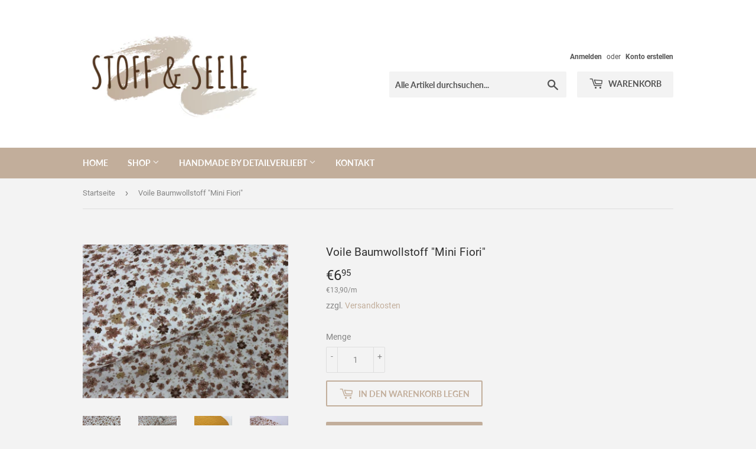

--- FILE ---
content_type: text/html; charset=utf-8
request_url: https://stoffundseele.de/products/voile-baumwollstoff-mini-fiori
body_size: 20983
content:
<!doctype html>
<html class="no-touch no-js" lang="de">
<head>
  <script>(function(H){H.className=H.className.replace(/\bno-js\b/,'js')})(document.documentElement)</script>
  <!-- Basic page needs ================================================== -->
  <meta charset="utf-8">
  <meta http-equiv="X-UA-Compatible" content="IE=edge,chrome=1">

  

  <!-- Title and description ================================================== -->
  <title>
  Voile Baumwollstoff &quot;Mini Fiori&quot; &ndash; Stoff &amp; Seele
  </title>

  
    <meta name="description" content="Dieser romantische Voile Baumwollstoff ist ein hauchdünner, leichter Stoff.Er fällt wie eine Feder, daher ist er besonders für den Sommer geeignet.Zaubert Euch daraus Blusen, Kleider, Röcke und vieles mehr!Material: 100 % BaumwolleBreite: 145 cmGewicht: 75 g/qmPflege: bei 30 C° waschbarQualität: OEKO-TEX® Standard 100B">
  

  <!-- Product meta ================================================== -->
  <!-- /snippets/social-meta-tags.liquid -->




<meta property="og:site_name" content="Stoff &amp; Seele">
<meta property="og:url" content="https://stoffundseele.de/products/voile-baumwollstoff-mini-fiori">
<meta property="og:title" content="Voile Baumwollstoff &quot;Mini Fiori&quot;">
<meta property="og:type" content="product">
<meta property="og:description" content="Dieser romantische Voile Baumwollstoff ist ein hauchdünner, leichter Stoff.Er fällt wie eine Feder, daher ist er besonders für den Sommer geeignet.Zaubert Euch daraus Blusen, Kleider, Röcke und vieles mehr!Material: 100 % BaumwolleBreite: 145 cmGewicht: 75 g/qmPflege: bei 30 C° waschbarQualität: OEKO-TEX® Standard 100B">

  <meta property="og:price:amount" content="6,95">
  <meta property="og:price:currency" content="EUR">

<meta property="og:image" content="http://stoffundseele.de/cdn/shop/products/048C9B18-002F-465A-99A4-98F7C2E8815B_1200x1200.jpg?v=1637360363"><meta property="og:image" content="http://stoffundseele.de/cdn/shop/products/1B366200-A696-4A38-AEE5-F7F7E8819D1C_1200x1200.jpg?v=1620323123"><meta property="og:image" content="http://stoffundseele.de/cdn/shop/products/1EC9EB39-27F4-4E69-A411-7AAF8F3675A6_1200x1200.jpg?v=1620323123">
<meta property="og:image:secure_url" content="https://stoffundseele.de/cdn/shop/products/048C9B18-002F-465A-99A4-98F7C2E8815B_1200x1200.jpg?v=1637360363"><meta property="og:image:secure_url" content="https://stoffundseele.de/cdn/shop/products/1B366200-A696-4A38-AEE5-F7F7E8819D1C_1200x1200.jpg?v=1620323123"><meta property="og:image:secure_url" content="https://stoffundseele.de/cdn/shop/products/1EC9EB39-27F4-4E69-A411-7AAF8F3675A6_1200x1200.jpg?v=1620323123">


<meta name="twitter:card" content="summary_large_image">
<meta name="twitter:title" content="Voile Baumwollstoff &quot;Mini Fiori&quot;">
<meta name="twitter:description" content="Dieser romantische Voile Baumwollstoff ist ein hauchdünner, leichter Stoff.Er fällt wie eine Feder, daher ist er besonders für den Sommer geeignet.Zaubert Euch daraus Blusen, Kleider, Röcke und vieles mehr!Material: 100 % BaumwolleBreite: 145 cmGewicht: 75 g/qmPflege: bei 30 C° waschbarQualität: OEKO-TEX® Standard 100B">


  <!-- Helpers ================================================== -->
  <link rel="canonical" href="https://stoffundseele.de/products/voile-baumwollstoff-mini-fiori">
  <meta name="viewport" content="width=device-width,initial-scale=1">

  <!-- CSS ================================================== -->
  <link href="//stoffundseele.de/cdn/shop/t/2/assets/theme.scss.css?v=28782835914613776751674771285" rel="stylesheet" type="text/css" media="all" />

  <!-- Header hook for plugins ================================================== -->
  <script>window.performance && window.performance.mark && window.performance.mark('shopify.content_for_header.start');</script><meta id="shopify-digital-wallet" name="shopify-digital-wallet" content="/52858454182/digital_wallets/dialog">
<meta name="shopify-checkout-api-token" content="6252719e18f46195b49c20aa9b1fe726">
<meta id="in-context-paypal-metadata" data-shop-id="52858454182" data-venmo-supported="false" data-environment="production" data-locale="de_DE" data-paypal-v4="true" data-currency="EUR">
<link rel="alternate" type="application/json+oembed" href="https://stoffundseele.de/products/voile-baumwollstoff-mini-fiori.oembed">
<script async="async" src="/checkouts/internal/preloads.js?locale=de-DE"></script>
<script id="shopify-features" type="application/json">{"accessToken":"6252719e18f46195b49c20aa9b1fe726","betas":["rich-media-storefront-analytics"],"domain":"stoffundseele.de","predictiveSearch":true,"shopId":52858454182,"locale":"de"}</script>
<script>var Shopify = Shopify || {};
Shopify.shop = "stoff-seele.myshopify.com";
Shopify.locale = "de";
Shopify.currency = {"active":"EUR","rate":"1.0"};
Shopify.country = "DE";
Shopify.theme = {"name":"Supply","id":118847570086,"schema_name":"Supply","schema_version":"9.3.0","theme_store_id":679,"role":"main"};
Shopify.theme.handle = "null";
Shopify.theme.style = {"id":null,"handle":null};
Shopify.cdnHost = "stoffundseele.de/cdn";
Shopify.routes = Shopify.routes || {};
Shopify.routes.root = "/";</script>
<script type="module">!function(o){(o.Shopify=o.Shopify||{}).modules=!0}(window);</script>
<script>!function(o){function n(){var o=[];function n(){o.push(Array.prototype.slice.apply(arguments))}return n.q=o,n}var t=o.Shopify=o.Shopify||{};t.loadFeatures=n(),t.autoloadFeatures=n()}(window);</script>
<script id="shop-js-analytics" type="application/json">{"pageType":"product"}</script>
<script defer="defer" async type="module" src="//stoffundseele.de/cdn/shopifycloud/shop-js/modules/v2/client.init-shop-cart-sync_HUjMWWU5.de.esm.js"></script>
<script defer="defer" async type="module" src="//stoffundseele.de/cdn/shopifycloud/shop-js/modules/v2/chunk.common_QpfDqRK1.esm.js"></script>
<script type="module">
  await import("//stoffundseele.de/cdn/shopifycloud/shop-js/modules/v2/client.init-shop-cart-sync_HUjMWWU5.de.esm.js");
await import("//stoffundseele.de/cdn/shopifycloud/shop-js/modules/v2/chunk.common_QpfDqRK1.esm.js");

  window.Shopify.SignInWithShop?.initShopCartSync?.({"fedCMEnabled":true,"windoidEnabled":true});

</script>
<script>(function() {
  var isLoaded = false;
  function asyncLoad() {
    if (isLoaded) return;
    isLoaded = true;
    var urls = ["https:\/\/cdn.hextom.com\/js\/quickannouncementbar.js?shop=stoff-seele.myshopify.com"];
    for (var i = 0; i < urls.length; i++) {
      var s = document.createElement('script');
      s.type = 'text/javascript';
      s.async = true;
      s.src = urls[i];
      var x = document.getElementsByTagName('script')[0];
      x.parentNode.insertBefore(s, x);
    }
  };
  if(window.attachEvent) {
    window.attachEvent('onload', asyncLoad);
  } else {
    window.addEventListener('load', asyncLoad, false);
  }
})();</script>
<script id="__st">var __st={"a":52858454182,"offset":3600,"reqid":"23d95f8e-4417-4345-bbae-36b92c2efeed-1768649565","pageurl":"stoffundseele.de\/products\/voile-baumwollstoff-mini-fiori","u":"942d299e2ecf","p":"product","rtyp":"product","rid":6749751214246};</script>
<script>window.ShopifyPaypalV4VisibilityTracking = true;</script>
<script id="captcha-bootstrap">!function(){'use strict';const t='contact',e='account',n='new_comment',o=[[t,t],['blogs',n],['comments',n],[t,'customer']],c=[[e,'customer_login'],[e,'guest_login'],[e,'recover_customer_password'],[e,'create_customer']],r=t=>t.map((([t,e])=>`form[action*='/${t}']:not([data-nocaptcha='true']) input[name='form_type'][value='${e}']`)).join(','),a=t=>()=>t?[...document.querySelectorAll(t)].map((t=>t.form)):[];function s(){const t=[...o],e=r(t);return a(e)}const i='password',u='form_key',d=['recaptcha-v3-token','g-recaptcha-response','h-captcha-response',i],f=()=>{try{return window.sessionStorage}catch{return}},m='__shopify_v',_=t=>t.elements[u];function p(t,e,n=!1){try{const o=window.sessionStorage,c=JSON.parse(o.getItem(e)),{data:r}=function(t){const{data:e,action:n}=t;return t[m]||n?{data:e,action:n}:{data:t,action:n}}(c);for(const[e,n]of Object.entries(r))t.elements[e]&&(t.elements[e].value=n);n&&o.removeItem(e)}catch(o){console.error('form repopulation failed',{error:o})}}const l='form_type',E='cptcha';function T(t){t.dataset[E]=!0}const w=window,h=w.document,L='Shopify',v='ce_forms',y='captcha';let A=!1;((t,e)=>{const n=(g='f06e6c50-85a8-45c8-87d0-21a2b65856fe',I='https://cdn.shopify.com/shopifycloud/storefront-forms-hcaptcha/ce_storefront_forms_captcha_hcaptcha.v1.5.2.iife.js',D={infoText:'Durch hCaptcha geschützt',privacyText:'Datenschutz',termsText:'Allgemeine Geschäftsbedingungen'},(t,e,n)=>{const o=w[L][v],c=o.bindForm;if(c)return c(t,g,e,D).then(n);var r;o.q.push([[t,g,e,D],n]),r=I,A||(h.body.append(Object.assign(h.createElement('script'),{id:'captcha-provider',async:!0,src:r})),A=!0)});var g,I,D;w[L]=w[L]||{},w[L][v]=w[L][v]||{},w[L][v].q=[],w[L][y]=w[L][y]||{},w[L][y].protect=function(t,e){n(t,void 0,e),T(t)},Object.freeze(w[L][y]),function(t,e,n,w,h,L){const[v,y,A,g]=function(t,e,n){const i=e?o:[],u=t?c:[],d=[...i,...u],f=r(d),m=r(i),_=r(d.filter((([t,e])=>n.includes(e))));return[a(f),a(m),a(_),s()]}(w,h,L),I=t=>{const e=t.target;return e instanceof HTMLFormElement?e:e&&e.form},D=t=>v().includes(t);t.addEventListener('submit',(t=>{const e=I(t);if(!e)return;const n=D(e)&&!e.dataset.hcaptchaBound&&!e.dataset.recaptchaBound,o=_(e),c=g().includes(e)&&(!o||!o.value);(n||c)&&t.preventDefault(),c&&!n&&(function(t){try{if(!f())return;!function(t){const e=f();if(!e)return;const n=_(t);if(!n)return;const o=n.value;o&&e.removeItem(o)}(t);const e=Array.from(Array(32),(()=>Math.random().toString(36)[2])).join('');!function(t,e){_(t)||t.append(Object.assign(document.createElement('input'),{type:'hidden',name:u})),t.elements[u].value=e}(t,e),function(t,e){const n=f();if(!n)return;const o=[...t.querySelectorAll(`input[type='${i}']`)].map((({name:t})=>t)),c=[...d,...o],r={};for(const[a,s]of new FormData(t).entries())c.includes(a)||(r[a]=s);n.setItem(e,JSON.stringify({[m]:1,action:t.action,data:r}))}(t,e)}catch(e){console.error('failed to persist form',e)}}(e),e.submit())}));const S=(t,e)=>{t&&!t.dataset[E]&&(n(t,e.some((e=>e===t))),T(t))};for(const o of['focusin','change'])t.addEventListener(o,(t=>{const e=I(t);D(e)&&S(e,y())}));const B=e.get('form_key'),M=e.get(l),P=B&&M;t.addEventListener('DOMContentLoaded',(()=>{const t=y();if(P)for(const e of t)e.elements[l].value===M&&p(e,B);[...new Set([...A(),...v().filter((t=>'true'===t.dataset.shopifyCaptcha))])].forEach((e=>S(e,t)))}))}(h,new URLSearchParams(w.location.search),n,t,e,['guest_login'])})(!0,!0)}();</script>
<script integrity="sha256-4kQ18oKyAcykRKYeNunJcIwy7WH5gtpwJnB7kiuLZ1E=" data-source-attribution="shopify.loadfeatures" defer="defer" src="//stoffundseele.de/cdn/shopifycloud/storefront/assets/storefront/load_feature-a0a9edcb.js" crossorigin="anonymous"></script>
<script data-source-attribution="shopify.dynamic_checkout.dynamic.init">var Shopify=Shopify||{};Shopify.PaymentButton=Shopify.PaymentButton||{isStorefrontPortableWallets:!0,init:function(){window.Shopify.PaymentButton.init=function(){};var t=document.createElement("script");t.src="https://stoffundseele.de/cdn/shopifycloud/portable-wallets/latest/portable-wallets.de.js",t.type="module",document.head.appendChild(t)}};
</script>
<script data-source-attribution="shopify.dynamic_checkout.buyer_consent">
  function portableWalletsHideBuyerConsent(e){var t=document.getElementById("shopify-buyer-consent"),n=document.getElementById("shopify-subscription-policy-button");t&&n&&(t.classList.add("hidden"),t.setAttribute("aria-hidden","true"),n.removeEventListener("click",e))}function portableWalletsShowBuyerConsent(e){var t=document.getElementById("shopify-buyer-consent"),n=document.getElementById("shopify-subscription-policy-button");t&&n&&(t.classList.remove("hidden"),t.removeAttribute("aria-hidden"),n.addEventListener("click",e))}window.Shopify?.PaymentButton&&(window.Shopify.PaymentButton.hideBuyerConsent=portableWalletsHideBuyerConsent,window.Shopify.PaymentButton.showBuyerConsent=portableWalletsShowBuyerConsent);
</script>
<script>
  function portableWalletsCleanup(e){e&&e.src&&console.error("Failed to load portable wallets script "+e.src);var t=document.querySelectorAll("shopify-accelerated-checkout .shopify-payment-button__skeleton, shopify-accelerated-checkout-cart .wallet-cart-button__skeleton"),e=document.getElementById("shopify-buyer-consent");for(let e=0;e<t.length;e++)t[e].remove();e&&e.remove()}function portableWalletsNotLoadedAsModule(e){e instanceof ErrorEvent&&"string"==typeof e.message&&e.message.includes("import.meta")&&"string"==typeof e.filename&&e.filename.includes("portable-wallets")&&(window.removeEventListener("error",portableWalletsNotLoadedAsModule),window.Shopify.PaymentButton.failedToLoad=e,"loading"===document.readyState?document.addEventListener("DOMContentLoaded",window.Shopify.PaymentButton.init):window.Shopify.PaymentButton.init())}window.addEventListener("error",portableWalletsNotLoadedAsModule);
</script>

<script type="module" src="https://stoffundseele.de/cdn/shopifycloud/portable-wallets/latest/portable-wallets.de.js" onError="portableWalletsCleanup(this)" crossorigin="anonymous"></script>
<script nomodule>
  document.addEventListener("DOMContentLoaded", portableWalletsCleanup);
</script>

<link id="shopify-accelerated-checkout-styles" rel="stylesheet" media="screen" href="https://stoffundseele.de/cdn/shopifycloud/portable-wallets/latest/accelerated-checkout-backwards-compat.css" crossorigin="anonymous">
<style id="shopify-accelerated-checkout-cart">
        #shopify-buyer-consent {
  margin-top: 1em;
  display: inline-block;
  width: 100%;
}

#shopify-buyer-consent.hidden {
  display: none;
}

#shopify-subscription-policy-button {
  background: none;
  border: none;
  padding: 0;
  text-decoration: underline;
  font-size: inherit;
  cursor: pointer;
}

#shopify-subscription-policy-button::before {
  box-shadow: none;
}

      </style>

<script>window.performance && window.performance.mark && window.performance.mark('shopify.content_for_header.end');</script>

  
  

  <script src="//stoffundseele.de/cdn/shop/t/2/assets/jquery-2.2.3.min.js?v=58211863146907186831613210630" type="text/javascript"></script>

  <script src="//stoffundseele.de/cdn/shop/t/2/assets/lazysizes.min.js?v=8147953233334221341613210630" async="async"></script>
  <script src="//stoffundseele.de/cdn/shop/t/2/assets/vendor.js?v=106177282645720727331613210633" defer="defer"></script>
  <script src="//stoffundseele.de/cdn/shop/t/2/assets/theme.js?v=58570291527491135621613210643" defer="defer"></script>


<link href="https://monorail-edge.shopifysvc.com" rel="dns-prefetch">
<script>(function(){if ("sendBeacon" in navigator && "performance" in window) {try {var session_token_from_headers = performance.getEntriesByType('navigation')[0].serverTiming.find(x => x.name == '_s').description;} catch {var session_token_from_headers = undefined;}var session_cookie_matches = document.cookie.match(/_shopify_s=([^;]*)/);var session_token_from_cookie = session_cookie_matches && session_cookie_matches.length === 2 ? session_cookie_matches[1] : "";var session_token = session_token_from_headers || session_token_from_cookie || "";function handle_abandonment_event(e) {var entries = performance.getEntries().filter(function(entry) {return /monorail-edge.shopifysvc.com/.test(entry.name);});if (!window.abandonment_tracked && entries.length === 0) {window.abandonment_tracked = true;var currentMs = Date.now();var navigation_start = performance.timing.navigationStart;var payload = {shop_id: 52858454182,url: window.location.href,navigation_start,duration: currentMs - navigation_start,session_token,page_type: "product"};window.navigator.sendBeacon("https://monorail-edge.shopifysvc.com/v1/produce", JSON.stringify({schema_id: "online_store_buyer_site_abandonment/1.1",payload: payload,metadata: {event_created_at_ms: currentMs,event_sent_at_ms: currentMs}}));}}window.addEventListener('pagehide', handle_abandonment_event);}}());</script>
<script id="web-pixels-manager-setup">(function e(e,d,r,n,o){if(void 0===o&&(o={}),!Boolean(null===(a=null===(i=window.Shopify)||void 0===i?void 0:i.analytics)||void 0===a?void 0:a.replayQueue)){var i,a;window.Shopify=window.Shopify||{};var t=window.Shopify;t.analytics=t.analytics||{};var s=t.analytics;s.replayQueue=[],s.publish=function(e,d,r){return s.replayQueue.push([e,d,r]),!0};try{self.performance.mark("wpm:start")}catch(e){}var l=function(){var e={modern:/Edge?\/(1{2}[4-9]|1[2-9]\d|[2-9]\d{2}|\d{4,})\.\d+(\.\d+|)|Firefox\/(1{2}[4-9]|1[2-9]\d|[2-9]\d{2}|\d{4,})\.\d+(\.\d+|)|Chrom(ium|e)\/(9{2}|\d{3,})\.\d+(\.\d+|)|(Maci|X1{2}).+ Version\/(15\.\d+|(1[6-9]|[2-9]\d|\d{3,})\.\d+)([,.]\d+|)( \(\w+\)|)( Mobile\/\w+|) Safari\/|Chrome.+OPR\/(9{2}|\d{3,})\.\d+\.\d+|(CPU[ +]OS|iPhone[ +]OS|CPU[ +]iPhone|CPU IPhone OS|CPU iPad OS)[ +]+(15[._]\d+|(1[6-9]|[2-9]\d|\d{3,})[._]\d+)([._]\d+|)|Android:?[ /-](13[3-9]|1[4-9]\d|[2-9]\d{2}|\d{4,})(\.\d+|)(\.\d+|)|Android.+Firefox\/(13[5-9]|1[4-9]\d|[2-9]\d{2}|\d{4,})\.\d+(\.\d+|)|Android.+Chrom(ium|e)\/(13[3-9]|1[4-9]\d|[2-9]\d{2}|\d{4,})\.\d+(\.\d+|)|SamsungBrowser\/([2-9]\d|\d{3,})\.\d+/,legacy:/Edge?\/(1[6-9]|[2-9]\d|\d{3,})\.\d+(\.\d+|)|Firefox\/(5[4-9]|[6-9]\d|\d{3,})\.\d+(\.\d+|)|Chrom(ium|e)\/(5[1-9]|[6-9]\d|\d{3,})\.\d+(\.\d+|)([\d.]+$|.*Safari\/(?![\d.]+ Edge\/[\d.]+$))|(Maci|X1{2}).+ Version\/(10\.\d+|(1[1-9]|[2-9]\d|\d{3,})\.\d+)([,.]\d+|)( \(\w+\)|)( Mobile\/\w+|) Safari\/|Chrome.+OPR\/(3[89]|[4-9]\d|\d{3,})\.\d+\.\d+|(CPU[ +]OS|iPhone[ +]OS|CPU[ +]iPhone|CPU IPhone OS|CPU iPad OS)[ +]+(10[._]\d+|(1[1-9]|[2-9]\d|\d{3,})[._]\d+)([._]\d+|)|Android:?[ /-](13[3-9]|1[4-9]\d|[2-9]\d{2}|\d{4,})(\.\d+|)(\.\d+|)|Mobile Safari.+OPR\/([89]\d|\d{3,})\.\d+\.\d+|Android.+Firefox\/(13[5-9]|1[4-9]\d|[2-9]\d{2}|\d{4,})\.\d+(\.\d+|)|Android.+Chrom(ium|e)\/(13[3-9]|1[4-9]\d|[2-9]\d{2}|\d{4,})\.\d+(\.\d+|)|Android.+(UC? ?Browser|UCWEB|U3)[ /]?(15\.([5-9]|\d{2,})|(1[6-9]|[2-9]\d|\d{3,})\.\d+)\.\d+|SamsungBrowser\/(5\.\d+|([6-9]|\d{2,})\.\d+)|Android.+MQ{2}Browser\/(14(\.(9|\d{2,})|)|(1[5-9]|[2-9]\d|\d{3,})(\.\d+|))(\.\d+|)|K[Aa][Ii]OS\/(3\.\d+|([4-9]|\d{2,})\.\d+)(\.\d+|)/},d=e.modern,r=e.legacy,n=navigator.userAgent;return n.match(d)?"modern":n.match(r)?"legacy":"unknown"}(),u="modern"===l?"modern":"legacy",c=(null!=n?n:{modern:"",legacy:""})[u],f=function(e){return[e.baseUrl,"/wpm","/b",e.hashVersion,"modern"===e.buildTarget?"m":"l",".js"].join("")}({baseUrl:d,hashVersion:r,buildTarget:u}),m=function(e){var d=e.version,r=e.bundleTarget,n=e.surface,o=e.pageUrl,i=e.monorailEndpoint;return{emit:function(e){var a=e.status,t=e.errorMsg,s=(new Date).getTime(),l=JSON.stringify({metadata:{event_sent_at_ms:s},events:[{schema_id:"web_pixels_manager_load/3.1",payload:{version:d,bundle_target:r,page_url:o,status:a,surface:n,error_msg:t},metadata:{event_created_at_ms:s}}]});if(!i)return console&&console.warn&&console.warn("[Web Pixels Manager] No Monorail endpoint provided, skipping logging."),!1;try{return self.navigator.sendBeacon.bind(self.navigator)(i,l)}catch(e){}var u=new XMLHttpRequest;try{return u.open("POST",i,!0),u.setRequestHeader("Content-Type","text/plain"),u.send(l),!0}catch(e){return console&&console.warn&&console.warn("[Web Pixels Manager] Got an unhandled error while logging to Monorail."),!1}}}}({version:r,bundleTarget:l,surface:e.surface,pageUrl:self.location.href,monorailEndpoint:e.monorailEndpoint});try{o.browserTarget=l,function(e){var d=e.src,r=e.async,n=void 0===r||r,o=e.onload,i=e.onerror,a=e.sri,t=e.scriptDataAttributes,s=void 0===t?{}:t,l=document.createElement("script"),u=document.querySelector("head"),c=document.querySelector("body");if(l.async=n,l.src=d,a&&(l.integrity=a,l.crossOrigin="anonymous"),s)for(var f in s)if(Object.prototype.hasOwnProperty.call(s,f))try{l.dataset[f]=s[f]}catch(e){}if(o&&l.addEventListener("load",o),i&&l.addEventListener("error",i),u)u.appendChild(l);else{if(!c)throw new Error("Did not find a head or body element to append the script");c.appendChild(l)}}({src:f,async:!0,onload:function(){if(!function(){var e,d;return Boolean(null===(d=null===(e=window.Shopify)||void 0===e?void 0:e.analytics)||void 0===d?void 0:d.initialized)}()){var d=window.webPixelsManager.init(e)||void 0;if(d){var r=window.Shopify.analytics;r.replayQueue.forEach((function(e){var r=e[0],n=e[1],o=e[2];d.publishCustomEvent(r,n,o)})),r.replayQueue=[],r.publish=d.publishCustomEvent,r.visitor=d.visitor,r.initialized=!0}}},onerror:function(){return m.emit({status:"failed",errorMsg:"".concat(f," has failed to load")})},sri:function(e){var d=/^sha384-[A-Za-z0-9+/=]+$/;return"string"==typeof e&&d.test(e)}(c)?c:"",scriptDataAttributes:o}),m.emit({status:"loading"})}catch(e){m.emit({status:"failed",errorMsg:(null==e?void 0:e.message)||"Unknown error"})}}})({shopId: 52858454182,storefrontBaseUrl: "https://stoffundseele.de",extensionsBaseUrl: "https://extensions.shopifycdn.com/cdn/shopifycloud/web-pixels-manager",monorailEndpoint: "https://monorail-edge.shopifysvc.com/unstable/produce_batch",surface: "storefront-renderer",enabledBetaFlags: ["2dca8a86"],webPixelsConfigList: [{"id":"shopify-app-pixel","configuration":"{}","eventPayloadVersion":"v1","runtimeContext":"STRICT","scriptVersion":"0450","apiClientId":"shopify-pixel","type":"APP","privacyPurposes":["ANALYTICS","MARKETING"]},{"id":"shopify-custom-pixel","eventPayloadVersion":"v1","runtimeContext":"LAX","scriptVersion":"0450","apiClientId":"shopify-pixel","type":"CUSTOM","privacyPurposes":["ANALYTICS","MARKETING"]}],isMerchantRequest: false,initData: {"shop":{"name":"Stoff \u0026 Seele","paymentSettings":{"currencyCode":"EUR"},"myshopifyDomain":"stoff-seele.myshopify.com","countryCode":"DE","storefrontUrl":"https:\/\/stoffundseele.de"},"customer":null,"cart":null,"checkout":null,"productVariants":[{"price":{"amount":6.95,"currencyCode":"EUR"},"product":{"title":"Voile Baumwollstoff \"Mini Fiori\"","vendor":"Stoff \u0026 Seele","id":"6749751214246","untranslatedTitle":"Voile Baumwollstoff \"Mini Fiori\"","url":"\/products\/voile-baumwollstoff-mini-fiori","type":"Stoff"},"id":"39995144798374","image":{"src":"\/\/stoffundseele.de\/cdn\/shop\/products\/048C9B18-002F-465A-99A4-98F7C2E8815B.jpg?v=1637360363"},"sku":"","title":"Default Title","untranslatedTitle":"Default Title"}],"purchasingCompany":null},},"https://stoffundseele.de/cdn","fcfee988w5aeb613cpc8e4bc33m6693e112",{"modern":"","legacy":""},{"shopId":"52858454182","storefrontBaseUrl":"https:\/\/stoffundseele.de","extensionBaseUrl":"https:\/\/extensions.shopifycdn.com\/cdn\/shopifycloud\/web-pixels-manager","surface":"storefront-renderer","enabledBetaFlags":"[\"2dca8a86\"]","isMerchantRequest":"false","hashVersion":"fcfee988w5aeb613cpc8e4bc33m6693e112","publish":"custom","events":"[[\"page_viewed\",{}],[\"product_viewed\",{\"productVariant\":{\"price\":{\"amount\":6.95,\"currencyCode\":\"EUR\"},\"product\":{\"title\":\"Voile Baumwollstoff \\\"Mini Fiori\\\"\",\"vendor\":\"Stoff \u0026 Seele\",\"id\":\"6749751214246\",\"untranslatedTitle\":\"Voile Baumwollstoff \\\"Mini Fiori\\\"\",\"url\":\"\/products\/voile-baumwollstoff-mini-fiori\",\"type\":\"Stoff\"},\"id\":\"39995144798374\",\"image\":{\"src\":\"\/\/stoffundseele.de\/cdn\/shop\/products\/048C9B18-002F-465A-99A4-98F7C2E8815B.jpg?v=1637360363\"},\"sku\":\"\",\"title\":\"Default Title\",\"untranslatedTitle\":\"Default Title\"}}]]"});</script><script>
  window.ShopifyAnalytics = window.ShopifyAnalytics || {};
  window.ShopifyAnalytics.meta = window.ShopifyAnalytics.meta || {};
  window.ShopifyAnalytics.meta.currency = 'EUR';
  var meta = {"product":{"id":6749751214246,"gid":"gid:\/\/shopify\/Product\/6749751214246","vendor":"Stoff \u0026 Seele","type":"Stoff","handle":"voile-baumwollstoff-mini-fiori","variants":[{"id":39995144798374,"price":695,"name":"Voile Baumwollstoff \"Mini Fiori\"","public_title":null,"sku":""}],"remote":false},"page":{"pageType":"product","resourceType":"product","resourceId":6749751214246,"requestId":"23d95f8e-4417-4345-bbae-36b92c2efeed-1768649565"}};
  for (var attr in meta) {
    window.ShopifyAnalytics.meta[attr] = meta[attr];
  }
</script>
<script class="analytics">
  (function () {
    var customDocumentWrite = function(content) {
      var jquery = null;

      if (window.jQuery) {
        jquery = window.jQuery;
      } else if (window.Checkout && window.Checkout.$) {
        jquery = window.Checkout.$;
      }

      if (jquery) {
        jquery('body').append(content);
      }
    };

    var hasLoggedConversion = function(token) {
      if (token) {
        return document.cookie.indexOf('loggedConversion=' + token) !== -1;
      }
      return false;
    }

    var setCookieIfConversion = function(token) {
      if (token) {
        var twoMonthsFromNow = new Date(Date.now());
        twoMonthsFromNow.setMonth(twoMonthsFromNow.getMonth() + 2);

        document.cookie = 'loggedConversion=' + token + '; expires=' + twoMonthsFromNow;
      }
    }

    var trekkie = window.ShopifyAnalytics.lib = window.trekkie = window.trekkie || [];
    if (trekkie.integrations) {
      return;
    }
    trekkie.methods = [
      'identify',
      'page',
      'ready',
      'track',
      'trackForm',
      'trackLink'
    ];
    trekkie.factory = function(method) {
      return function() {
        var args = Array.prototype.slice.call(arguments);
        args.unshift(method);
        trekkie.push(args);
        return trekkie;
      };
    };
    for (var i = 0; i < trekkie.methods.length; i++) {
      var key = trekkie.methods[i];
      trekkie[key] = trekkie.factory(key);
    }
    trekkie.load = function(config) {
      trekkie.config = config || {};
      trekkie.config.initialDocumentCookie = document.cookie;
      var first = document.getElementsByTagName('script')[0];
      var script = document.createElement('script');
      script.type = 'text/javascript';
      script.onerror = function(e) {
        var scriptFallback = document.createElement('script');
        scriptFallback.type = 'text/javascript';
        scriptFallback.onerror = function(error) {
                var Monorail = {
      produce: function produce(monorailDomain, schemaId, payload) {
        var currentMs = new Date().getTime();
        var event = {
          schema_id: schemaId,
          payload: payload,
          metadata: {
            event_created_at_ms: currentMs,
            event_sent_at_ms: currentMs
          }
        };
        return Monorail.sendRequest("https://" + monorailDomain + "/v1/produce", JSON.stringify(event));
      },
      sendRequest: function sendRequest(endpointUrl, payload) {
        // Try the sendBeacon API
        if (window && window.navigator && typeof window.navigator.sendBeacon === 'function' && typeof window.Blob === 'function' && !Monorail.isIos12()) {
          var blobData = new window.Blob([payload], {
            type: 'text/plain'
          });

          if (window.navigator.sendBeacon(endpointUrl, blobData)) {
            return true;
          } // sendBeacon was not successful

        } // XHR beacon

        var xhr = new XMLHttpRequest();

        try {
          xhr.open('POST', endpointUrl);
          xhr.setRequestHeader('Content-Type', 'text/plain');
          xhr.send(payload);
        } catch (e) {
          console.log(e);
        }

        return false;
      },
      isIos12: function isIos12() {
        return window.navigator.userAgent.lastIndexOf('iPhone; CPU iPhone OS 12_') !== -1 || window.navigator.userAgent.lastIndexOf('iPad; CPU OS 12_') !== -1;
      }
    };
    Monorail.produce('monorail-edge.shopifysvc.com',
      'trekkie_storefront_load_errors/1.1',
      {shop_id: 52858454182,
      theme_id: 118847570086,
      app_name: "storefront",
      context_url: window.location.href,
      source_url: "//stoffundseele.de/cdn/s/trekkie.storefront.cd680fe47e6c39ca5d5df5f0a32d569bc48c0f27.min.js"});

        };
        scriptFallback.async = true;
        scriptFallback.src = '//stoffundseele.de/cdn/s/trekkie.storefront.cd680fe47e6c39ca5d5df5f0a32d569bc48c0f27.min.js';
        first.parentNode.insertBefore(scriptFallback, first);
      };
      script.async = true;
      script.src = '//stoffundseele.de/cdn/s/trekkie.storefront.cd680fe47e6c39ca5d5df5f0a32d569bc48c0f27.min.js';
      first.parentNode.insertBefore(script, first);
    };
    trekkie.load(
      {"Trekkie":{"appName":"storefront","development":false,"defaultAttributes":{"shopId":52858454182,"isMerchantRequest":null,"themeId":118847570086,"themeCityHash":"17683298218122880073","contentLanguage":"de","currency":"EUR","eventMetadataId":"0fc09916-e520-4a5e-8fd2-952c16a23fb4"},"isServerSideCookieWritingEnabled":true,"monorailRegion":"shop_domain","enabledBetaFlags":["65f19447"]},"Session Attribution":{},"S2S":{"facebookCapiEnabled":false,"source":"trekkie-storefront-renderer","apiClientId":580111}}
    );

    var loaded = false;
    trekkie.ready(function() {
      if (loaded) return;
      loaded = true;

      window.ShopifyAnalytics.lib = window.trekkie;

      var originalDocumentWrite = document.write;
      document.write = customDocumentWrite;
      try { window.ShopifyAnalytics.merchantGoogleAnalytics.call(this); } catch(error) {};
      document.write = originalDocumentWrite;

      window.ShopifyAnalytics.lib.page(null,{"pageType":"product","resourceType":"product","resourceId":6749751214246,"requestId":"23d95f8e-4417-4345-bbae-36b92c2efeed-1768649565","shopifyEmitted":true});

      var match = window.location.pathname.match(/checkouts\/(.+)\/(thank_you|post_purchase)/)
      var token = match? match[1]: undefined;
      if (!hasLoggedConversion(token)) {
        setCookieIfConversion(token);
        window.ShopifyAnalytics.lib.track("Viewed Product",{"currency":"EUR","variantId":39995144798374,"productId":6749751214246,"productGid":"gid:\/\/shopify\/Product\/6749751214246","name":"Voile Baumwollstoff \"Mini Fiori\"","price":"6.95","sku":"","brand":"Stoff \u0026 Seele","variant":null,"category":"Stoff","nonInteraction":true,"remote":false},undefined,undefined,{"shopifyEmitted":true});
      window.ShopifyAnalytics.lib.track("monorail:\/\/trekkie_storefront_viewed_product\/1.1",{"currency":"EUR","variantId":39995144798374,"productId":6749751214246,"productGid":"gid:\/\/shopify\/Product\/6749751214246","name":"Voile Baumwollstoff \"Mini Fiori\"","price":"6.95","sku":"","brand":"Stoff \u0026 Seele","variant":null,"category":"Stoff","nonInteraction":true,"remote":false,"referer":"https:\/\/stoffundseele.de\/products\/voile-baumwollstoff-mini-fiori"});
      }
    });


        var eventsListenerScript = document.createElement('script');
        eventsListenerScript.async = true;
        eventsListenerScript.src = "//stoffundseele.de/cdn/shopifycloud/storefront/assets/shop_events_listener-3da45d37.js";
        document.getElementsByTagName('head')[0].appendChild(eventsListenerScript);

})();</script>
<script
  defer
  src="https://stoffundseele.de/cdn/shopifycloud/perf-kit/shopify-perf-kit-3.0.4.min.js"
  data-application="storefront-renderer"
  data-shop-id="52858454182"
  data-render-region="gcp-us-east1"
  data-page-type="product"
  data-theme-instance-id="118847570086"
  data-theme-name="Supply"
  data-theme-version="9.3.0"
  data-monorail-region="shop_domain"
  data-resource-timing-sampling-rate="10"
  data-shs="true"
  data-shs-beacon="true"
  data-shs-export-with-fetch="true"
  data-shs-logs-sample-rate="1"
  data-shs-beacon-endpoint="https://stoffundseele.de/api/collect"
></script>
</head>

<body id="voile-baumwollstoff-quot-mini-fiori-quot" class="template-product">

  <div id="shopify-section-header" class="shopify-section header-section"><header class="site-header" role="banner" data-section-id="header" data-section-type="header-section">
  <div class="wrapper">

    <div class="grid--full">
      <div class="grid-item large--one-half">
        
          <div class="h1 header-logo" itemscope itemtype="http://schema.org/Organization">
        
          
          

          <a href="/" itemprop="url">
            <div class="lazyload__image-wrapper no-js header-logo__image" style="max-width:300px;">
              <div style="padding-top:53.39805825242718%;">
                <img class="lazyload js"
                  data-src="//stoffundseele.de/cdn/shop/files/Stoff_Seele_{width}x.png?v=1616459136"
                  data-widths="[180, 360, 540, 720, 900, 1080, 1296, 1512, 1728, 2048]"
                  data-aspectratio="1.8727272727272728"
                  data-sizes="auto"
                  alt="Stoff &amp;amp; Seele"
                  style="width:300px;">
              </div>
            </div>
            <noscript>
              
              <img src="//stoffundseele.de/cdn/shop/files/Stoff_Seele_300x.png?v=1616459136"
                srcset="//stoffundseele.de/cdn/shop/files/Stoff_Seele_300x.png?v=1616459136 1x, //stoffundseele.de/cdn/shop/files/Stoff_Seele_300x@2x.png?v=1616459136 2x"
                alt="Stoff &amp;amp; Seele"
                itemprop="logo"
                style="max-width:300px;">
            </noscript>
          </a>
          
        
          </div>
        
      </div>

      <div class="grid-item large--one-half text-center large--text-right">
        
          <div class="site-header--text-links">
            

            
              <span class="site-header--meta-links medium-down--hide">
                
                  <a href="/account/login" id="customer_login_link">Anmelden</a>
                  <span class="site-header--spacer">oder</span>
                  <a href="/account/register" id="customer_register_link">Konto erstellen</a>
                
              </span>
            
          </div>

          <br class="medium-down--hide">
        

        <form action="/search" method="get" class="search-bar" role="search">
  <input type="hidden" name="type" value="product">

  <input type="search" name="q" value="" placeholder="Alle Artikel durchsuchen..." aria-label="Alle Artikel durchsuchen...">
  <button type="submit" class="search-bar--submit icon-fallback-text">
    <span class="icon icon-search" aria-hidden="true"></span>
    <span class="fallback-text">Suchen</span>
  </button>
</form>


        <a href="/cart" class="header-cart-btn cart-toggle">
          <span class="icon icon-cart"></span>
          Warenkorb <span class="cart-count cart-badge--desktop hidden-count">0</span>
        </a>
      </div>
    </div>

  </div>
</header>

<div id="mobileNavBar">
  <div class="display-table-cell">
    <button class="menu-toggle mobileNavBar-link" aria-controls="navBar" aria-expanded="false"><span class="icon icon-hamburger" aria-hidden="true"></span>Menü</button>
  </div>
  <div class="display-table-cell">
    <a href="/cart" class="cart-toggle mobileNavBar-link">
      <span class="icon icon-cart"></span>
      Warenkorb <span class="cart-count hidden-count">0</span>
    </a>
  </div>
</div>

<nav class="nav-bar" id="navBar" role="navigation">
  <div class="wrapper">
    <form action="/search" method="get" class="search-bar" role="search">
  <input type="hidden" name="type" value="product">

  <input type="search" name="q" value="" placeholder="Alle Artikel durchsuchen..." aria-label="Alle Artikel durchsuchen...">
  <button type="submit" class="search-bar--submit icon-fallback-text">
    <span class="icon icon-search" aria-hidden="true"></span>
    <span class="fallback-text">Suchen</span>
  </button>
</form>

    <ul class="mobile-nav" id="MobileNav">
  
  
    
      <li>
        <a
          href="/"
          class="mobile-nav--link"
          data-meganav-type="child"
          >
            Home
        </a>
      </li>
    
  
    
      
      <li
        class="mobile-nav--has-dropdown "
        aria-haspopup="true">
        <a
          href="/collections/all"
          class="mobile-nav--link"
          data-meganav-type="parent"
          >
            Shop
        </a>
        <button class="icon icon-arrow-down mobile-nav--button"
          aria-expanded="false"
          aria-label="Shop Menü">
        </button>
        <ul
          id="MenuParent-2"
          class="mobile-nav--dropdown mobile-nav--has-grandchildren"
          data-meganav-dropdown>
          
            
            
              <li
                class="mobile-nav--has-dropdown mobile-nav--has-dropdown-grandchild "
                aria-haspopup="true">
                <a
                  href="/collections/stoffe-und-bander"
                  class="mobile-nav--link"
                  data-meganav-type="parent"
                  >
                    Stoffe
                </a>
                <button class="icon icon-arrow-down mobile-nav--button"
                  aria-expanded="false"
                  aria-label="Stoffe Menü">
                </button>
                <ul
                  id="MenuChildren-2-1"
                  class="mobile-nav--dropdown-grandchild"
                  data-meganav-dropdown>
                  
                    <li>
                      <a
                        href="/collections/cord"
                        class="mobile-nav--link"
                        data-meganav-type="child"
                        >
                          Babycord
                        </a>
                    </li>
                  
                    <li>
                      <a
                        href="/collections/baumwolle"
                        class="mobile-nav--link"
                        data-meganav-type="child"
                        >
                          Baumwolle
                        </a>
                    </li>
                  
                    <li>
                      <a
                        href="/collections/bundchen"
                        class="mobile-nav--link"
                        data-meganav-type="child"
                        >
                          Bündchen
                        </a>
                    </li>
                  
                    <li>
                      <a
                        href="/collections/canvas"
                        class="mobile-nav--link"
                        data-meganav-type="child"
                        >
                          Canvas
                        </a>
                    </li>
                  
                    <li>
                      <a
                        href="/collections/double-face"
                        class="mobile-nav--link"
                        data-meganav-type="child"
                        >
                          Double Face
                        </a>
                    </li>
                  
                    <li>
                      <a
                        href="/collections/french-terry"
                        class="mobile-nav--link"
                        data-meganav-type="child"
                        >
                          French Terry
                        </a>
                    </li>
                  
                    <li>
                      <a
                        href="/collections/jersey"
                        class="mobile-nav--link"
                        data-meganav-type="child"
                        >
                          Jersey
                        </a>
                    </li>
                  
                    <li>
                      <a
                        href="/collections/kunstleder"
                        class="mobile-nav--link"
                        data-meganav-type="child"
                        >
                          Kunstleder
                        </a>
                    </li>
                  
                    <li>
                      <a
                        href="/collections/leinen"
                        class="mobile-nav--link"
                        data-meganav-type="child"
                        >
                          Leinen
                        </a>
                    </li>
                  
                    <li>
                      <a
                        href="/collections/musselin"
                        class="mobile-nav--link"
                        data-meganav-type="child"
                        >
                          Musselin
                        </a>
                    </li>
                  
                    <li>
                      <a
                        href="/collections/patchwork"
                        class="mobile-nav--link"
                        data-meganav-type="child"
                        >
                          Patchwork
                        </a>
                    </li>
                  
                    <li>
                      <a
                        href="/collections/softshell"
                        class="mobile-nav--link"
                        data-meganav-type="child"
                        >
                          Softshell
                        </a>
                    </li>
                  
                    <li>
                      <a
                        href="/collections/stepp"
                        class="mobile-nav--link"
                        data-meganav-type="child"
                        >
                          Steppstoff
                        </a>
                    </li>
                  
                    <li>
                      <a
                        href="/collections/strick"
                        class="mobile-nav--link"
                        data-meganav-type="child"
                        >
                          Strick
                        </a>
                    </li>
                  
                    <li>
                      <a
                        href="/collections/sweat"
                        class="mobile-nav--link"
                        data-meganav-type="child"
                        >
                          Sweat
                        </a>
                    </li>
                  
                    <li>
                      <a
                        href="/collections/viscose"
                        class="mobile-nav--link"
                        data-meganav-type="child"
                        >
                          Viscose
                        </a>
                    </li>
                  
                    <li>
                      <a
                        href="/collections/waffelpique"
                        class="mobile-nav--link"
                        data-meganav-type="child"
                        >
                          Waffelpique
                        </a>
                    </li>
                  
                    <li>
                      <a
                        href="/collections/waffelstrickjersey"
                        class="mobile-nav--link"
                        data-meganav-type="child"
                        >
                          Waffelstrickjersey
                        </a>
                    </li>
                  
                    <li>
                      <a
                        href="/collections/walkloden"
                        class="mobile-nav--link"
                        data-meganav-type="child"
                        >
                          Walkloden
                        </a>
                    </li>
                  
                </ul>
              </li>
            
          
            
            
              <li
                class="mobile-nav--has-dropdown mobile-nav--has-dropdown-grandchild "
                aria-haspopup="true">
                <a
                  href="/collections/bander-borten"
                  class="mobile-nav--link"
                  data-meganav-type="parent"
                  >
                     Bänder &amp; Borten
                </a>
                <button class="icon icon-arrow-down mobile-nav--button"
                  aria-expanded="false"
                  aria-label=" Bänder &amp; Borten Menü">
                </button>
                <ul
                  id="MenuChildren-2-2"
                  class="mobile-nav--dropdown-grandchild"
                  data-meganav-dropdown>
                  
                    <li>
                      <a
                        href="/collections/bommelborte"
                        class="mobile-nav--link"
                        data-meganav-type="child"
                        >
                          Bommelborte
                        </a>
                    </li>
                  
                    <li>
                      <a
                        href="/collections/gummiband"
                        class="mobile-nav--link"
                        data-meganav-type="child"
                        >
                          Gummiband
                        </a>
                    </li>
                  
                    <li>
                      <a
                        href="/collections/kloppelspitze"
                        class="mobile-nav--link"
                        data-meganav-type="child"
                        >
                          Klöppelspitze
                        </a>
                    </li>
                  
                    <li>
                      <a
                        href="/collections/kordel"
                        class="mobile-nav--link"
                        data-meganav-type="child"
                        >
                          Kordel
                        </a>
                    </li>
                  
                    <li>
                      <a
                        href="/collections/paspelband"
                        class="mobile-nav--link"
                        data-meganav-type="child"
                        >
                          Paspelband
                        </a>
                    </li>
                  
                    <li>
                      <a
                        href="/collections/schragband"
                        class="mobile-nav--link"
                        data-meganav-type="child"
                        >
                          Schrägband
                        </a>
                    </li>
                  
                    <li>
                      <a
                        href="/collections/zackenlitze"
                        class="mobile-nav--link"
                        data-meganav-type="child"
                        >
                          Zackenlitze
                        </a>
                    </li>
                  
                </ul>
              </li>
            
          
            
            
              <li
                class="mobile-nav--has-dropdown mobile-nav--has-dropdown-grandchild "
                aria-haspopup="true">
                <a
                  href="/collections/nahgarn"
                  class="mobile-nav--link"
                  data-meganav-type="parent"
                  >
                    Nähgarn
                </a>
                <button class="icon icon-arrow-down mobile-nav--button"
                  aria-expanded="false"
                  aria-label="Nähgarn Menü">
                </button>
                <ul
                  id="MenuChildren-2-3"
                  class="mobile-nav--dropdown-grandchild"
                  data-meganav-dropdown>
                  
                    <li>
                      <a
                        href="/collections/mettler-seraflex"
                        class="mobile-nav--link"
                        data-meganav-type="child"
                        >
                          Mettler SERAFLEX
                        </a>
                    </li>
                  
                    <li>
                      <a
                        href="/collections/mettler-seralon"
                        class="mobile-nav--link"
                        data-meganav-type="child"
                        >
                          Mettler SERALON
                        </a>
                    </li>
                  
                </ul>
              </li>
            
          
            
              <li>
                <a
                  href="/collections/zubehor"
                  class="mobile-nav--link"
                  data-meganav-type="child"
                  >
                    Zubehör
                </a>
              </li>
            
          
            
              <li>
                <a
                  href="/collections/neu-eingetroffen"
                  class="mobile-nav--link"
                  data-meganav-type="child"
                  >
                    NEU eingetroffen
                </a>
              </li>
            
          
            
              <li>
                <a
                  href="/collections/sale"
                  class="mobile-nav--link"
                  data-meganav-type="child"
                  >
                    SALE
                </a>
              </li>
            
          
            
              <li>
                <a
                  href="/collections/geschenkgutschein"
                  class="mobile-nav--link"
                  data-meganav-type="child"
                  >
                    Geschenkgutscheine
                </a>
              </li>
            
          
        </ul>
      </li>
    
  
    
      
      <li
        class="mobile-nav--has-dropdown "
        aria-haspopup="true">
        <a
          href="/collections/selbstgemachtes-by-detailverliebt"
          class="mobile-nav--link"
          data-meganav-type="parent"
          >
            Handmade by Detailverliebt
        </a>
        <button class="icon icon-arrow-down mobile-nav--button"
          aria-expanded="false"
          aria-label="Handmade by Detailverliebt Menü">
        </button>
        <ul
          id="MenuParent-3"
          class="mobile-nav--dropdown "
          data-meganav-dropdown>
          
            
              <li>
                <a
                  href="/collections/turbanmutzen"
                  class="mobile-nav--link"
                  data-meganav-type="child"
                  >
                    Turbanmützen
                </a>
              </li>
            
          
            
              <li>
                <a
                  href="/collections/haarbander"
                  class="mobile-nav--link"
                  data-meganav-type="child"
                  >
                    Haarbänder
                </a>
              </li>
            
          
            
              <li>
                <a
                  href="/collections/musselintucher"
                  class="mobile-nav--link"
                  data-meganav-type="child"
                  >
                    Musselintücher
                </a>
              </li>
            
          
            
              <li>
                <a
                  href="/collections/rocke"
                  class="mobile-nav--link"
                  data-meganav-type="child"
                  >
                    Röcke
                </a>
              </li>
            
          
        </ul>
      </li>
    
  
    
      <li>
        <a
          href="/pages/kontakt"
          class="mobile-nav--link"
          data-meganav-type="child"
          >
            Kontakt
        </a>
      </li>
    
  

  
    
      <li class="customer-navlink large--hide"><a href="/account/login" id="customer_login_link">Anmelden</a></li>
      <li class="customer-navlink large--hide"><a href="/account/register" id="customer_register_link">Konto erstellen</a></li>
    
  
</ul>

    <ul class="site-nav" id="AccessibleNav">
  
  
    
      <li>
        <a
          href="/"
          class="site-nav--link"
          data-meganav-type="child"
          >
            Home
        </a>
      </li>
    
  
    
      
      <li
        class="site-nav--has-dropdown "
        aria-haspopup="true">
        <a
          href="/collections/all"
          class="site-nav--link"
          data-meganav-type="parent"
          aria-controls="MenuParent-2"
          aria-expanded="false"
          >
            Shop
            <span class="icon icon-arrow-down" aria-hidden="true"></span>
        </a>
        <ul
          id="MenuParent-2"
          class="site-nav--dropdown site-nav--has-grandchildren"
          data-meganav-dropdown>
          
            
            
              <li
                class="site-nav--has-dropdown site-nav--has-dropdown-grandchild "
                aria-haspopup="true">
                <a
                  href="/collections/stoffe-und-bander"
                  class="site-nav--link"
                  aria-controls="MenuChildren-2-1"
                  data-meganav-type="parent"
                  
                  tabindex="-1">
                    Stoffe
                    <span class="icon icon-arrow-down" aria-hidden="true"></span>
                </a>
                <ul
                  id="MenuChildren-2-1"
                  class="site-nav--dropdown-grandchild"
                  data-meganav-dropdown>
                  
                    <li>
                      <a
                        href="/collections/cord"
                        class="site-nav--link"
                        data-meganav-type="child"
                        
                        tabindex="-1">
                          Babycord
                        </a>
                    </li>
                  
                    <li>
                      <a
                        href="/collections/baumwolle"
                        class="site-nav--link"
                        data-meganav-type="child"
                        
                        tabindex="-1">
                          Baumwolle
                        </a>
                    </li>
                  
                    <li>
                      <a
                        href="/collections/bundchen"
                        class="site-nav--link"
                        data-meganav-type="child"
                        
                        tabindex="-1">
                          Bündchen
                        </a>
                    </li>
                  
                    <li>
                      <a
                        href="/collections/canvas"
                        class="site-nav--link"
                        data-meganav-type="child"
                        
                        tabindex="-1">
                          Canvas
                        </a>
                    </li>
                  
                    <li>
                      <a
                        href="/collections/double-face"
                        class="site-nav--link"
                        data-meganav-type="child"
                        
                        tabindex="-1">
                          Double Face
                        </a>
                    </li>
                  
                    <li>
                      <a
                        href="/collections/french-terry"
                        class="site-nav--link"
                        data-meganav-type="child"
                        
                        tabindex="-1">
                          French Terry
                        </a>
                    </li>
                  
                    <li>
                      <a
                        href="/collections/jersey"
                        class="site-nav--link"
                        data-meganav-type="child"
                        
                        tabindex="-1">
                          Jersey
                        </a>
                    </li>
                  
                    <li>
                      <a
                        href="/collections/kunstleder"
                        class="site-nav--link"
                        data-meganav-type="child"
                        
                        tabindex="-1">
                          Kunstleder
                        </a>
                    </li>
                  
                    <li>
                      <a
                        href="/collections/leinen"
                        class="site-nav--link"
                        data-meganav-type="child"
                        
                        tabindex="-1">
                          Leinen
                        </a>
                    </li>
                  
                    <li>
                      <a
                        href="/collections/musselin"
                        class="site-nav--link"
                        data-meganav-type="child"
                        
                        tabindex="-1">
                          Musselin
                        </a>
                    </li>
                  
                    <li>
                      <a
                        href="/collections/patchwork"
                        class="site-nav--link"
                        data-meganav-type="child"
                        
                        tabindex="-1">
                          Patchwork
                        </a>
                    </li>
                  
                    <li>
                      <a
                        href="/collections/softshell"
                        class="site-nav--link"
                        data-meganav-type="child"
                        
                        tabindex="-1">
                          Softshell
                        </a>
                    </li>
                  
                    <li>
                      <a
                        href="/collections/stepp"
                        class="site-nav--link"
                        data-meganav-type="child"
                        
                        tabindex="-1">
                          Steppstoff
                        </a>
                    </li>
                  
                    <li>
                      <a
                        href="/collections/strick"
                        class="site-nav--link"
                        data-meganav-type="child"
                        
                        tabindex="-1">
                          Strick
                        </a>
                    </li>
                  
                    <li>
                      <a
                        href="/collections/sweat"
                        class="site-nav--link"
                        data-meganav-type="child"
                        
                        tabindex="-1">
                          Sweat
                        </a>
                    </li>
                  
                    <li>
                      <a
                        href="/collections/viscose"
                        class="site-nav--link"
                        data-meganav-type="child"
                        
                        tabindex="-1">
                          Viscose
                        </a>
                    </li>
                  
                    <li>
                      <a
                        href="/collections/waffelpique"
                        class="site-nav--link"
                        data-meganav-type="child"
                        
                        tabindex="-1">
                          Waffelpique
                        </a>
                    </li>
                  
                    <li>
                      <a
                        href="/collections/waffelstrickjersey"
                        class="site-nav--link"
                        data-meganav-type="child"
                        
                        tabindex="-1">
                          Waffelstrickjersey
                        </a>
                    </li>
                  
                    <li>
                      <a
                        href="/collections/walkloden"
                        class="site-nav--link"
                        data-meganav-type="child"
                        
                        tabindex="-1">
                          Walkloden
                        </a>
                    </li>
                  
                </ul>
              </li>
            
          
            
            
              <li
                class="site-nav--has-dropdown site-nav--has-dropdown-grandchild "
                aria-haspopup="true">
                <a
                  href="/collections/bander-borten"
                  class="site-nav--link"
                  aria-controls="MenuChildren-2-2"
                  data-meganav-type="parent"
                  
                  tabindex="-1">
                     Bänder &amp; Borten
                    <span class="icon icon-arrow-down" aria-hidden="true"></span>
                </a>
                <ul
                  id="MenuChildren-2-2"
                  class="site-nav--dropdown-grandchild"
                  data-meganav-dropdown>
                  
                    <li>
                      <a
                        href="/collections/bommelborte"
                        class="site-nav--link"
                        data-meganav-type="child"
                        
                        tabindex="-1">
                          Bommelborte
                        </a>
                    </li>
                  
                    <li>
                      <a
                        href="/collections/gummiband"
                        class="site-nav--link"
                        data-meganav-type="child"
                        
                        tabindex="-1">
                          Gummiband
                        </a>
                    </li>
                  
                    <li>
                      <a
                        href="/collections/kloppelspitze"
                        class="site-nav--link"
                        data-meganav-type="child"
                        
                        tabindex="-1">
                          Klöppelspitze
                        </a>
                    </li>
                  
                    <li>
                      <a
                        href="/collections/kordel"
                        class="site-nav--link"
                        data-meganav-type="child"
                        
                        tabindex="-1">
                          Kordel
                        </a>
                    </li>
                  
                    <li>
                      <a
                        href="/collections/paspelband"
                        class="site-nav--link"
                        data-meganav-type="child"
                        
                        tabindex="-1">
                          Paspelband
                        </a>
                    </li>
                  
                    <li>
                      <a
                        href="/collections/schragband"
                        class="site-nav--link"
                        data-meganav-type="child"
                        
                        tabindex="-1">
                          Schrägband
                        </a>
                    </li>
                  
                    <li>
                      <a
                        href="/collections/zackenlitze"
                        class="site-nav--link"
                        data-meganav-type="child"
                        
                        tabindex="-1">
                          Zackenlitze
                        </a>
                    </li>
                  
                </ul>
              </li>
            
          
            
            
              <li
                class="site-nav--has-dropdown site-nav--has-dropdown-grandchild "
                aria-haspopup="true">
                <a
                  href="/collections/nahgarn"
                  class="site-nav--link"
                  aria-controls="MenuChildren-2-3"
                  data-meganav-type="parent"
                  
                  tabindex="-1">
                    Nähgarn
                    <span class="icon icon-arrow-down" aria-hidden="true"></span>
                </a>
                <ul
                  id="MenuChildren-2-3"
                  class="site-nav--dropdown-grandchild"
                  data-meganav-dropdown>
                  
                    <li>
                      <a
                        href="/collections/mettler-seraflex"
                        class="site-nav--link"
                        data-meganav-type="child"
                        
                        tabindex="-1">
                          Mettler SERAFLEX
                        </a>
                    </li>
                  
                    <li>
                      <a
                        href="/collections/mettler-seralon"
                        class="site-nav--link"
                        data-meganav-type="child"
                        
                        tabindex="-1">
                          Mettler SERALON
                        </a>
                    </li>
                  
                </ul>
              </li>
            
          
            
              <li>
                <a
                  href="/collections/zubehor"
                  class="site-nav--link"
                  data-meganav-type="child"
                  
                  tabindex="-1">
                    Zubehör
                </a>
              </li>
            
          
            
              <li>
                <a
                  href="/collections/neu-eingetroffen"
                  class="site-nav--link"
                  data-meganav-type="child"
                  
                  tabindex="-1">
                    NEU eingetroffen
                </a>
              </li>
            
          
            
              <li>
                <a
                  href="/collections/sale"
                  class="site-nav--link"
                  data-meganav-type="child"
                  
                  tabindex="-1">
                    SALE
                </a>
              </li>
            
          
            
              <li>
                <a
                  href="/collections/geschenkgutschein"
                  class="site-nav--link"
                  data-meganav-type="child"
                  
                  tabindex="-1">
                    Geschenkgutscheine
                </a>
              </li>
            
          
        </ul>
      </li>
    
  
    
      
      <li
        class="site-nav--has-dropdown "
        aria-haspopup="true">
        <a
          href="/collections/selbstgemachtes-by-detailverliebt"
          class="site-nav--link"
          data-meganav-type="parent"
          aria-controls="MenuParent-3"
          aria-expanded="false"
          >
            Handmade by Detailverliebt
            <span class="icon icon-arrow-down" aria-hidden="true"></span>
        </a>
        <ul
          id="MenuParent-3"
          class="site-nav--dropdown "
          data-meganav-dropdown>
          
            
              <li>
                <a
                  href="/collections/turbanmutzen"
                  class="site-nav--link"
                  data-meganav-type="child"
                  
                  tabindex="-1">
                    Turbanmützen
                </a>
              </li>
            
          
            
              <li>
                <a
                  href="/collections/haarbander"
                  class="site-nav--link"
                  data-meganav-type="child"
                  
                  tabindex="-1">
                    Haarbänder
                </a>
              </li>
            
          
            
              <li>
                <a
                  href="/collections/musselintucher"
                  class="site-nav--link"
                  data-meganav-type="child"
                  
                  tabindex="-1">
                    Musselintücher
                </a>
              </li>
            
          
            
              <li>
                <a
                  href="/collections/rocke"
                  class="site-nav--link"
                  data-meganav-type="child"
                  
                  tabindex="-1">
                    Röcke
                </a>
              </li>
            
          
        </ul>
      </li>
    
  
    
      <li>
        <a
          href="/pages/kontakt"
          class="site-nav--link"
          data-meganav-type="child"
          >
            Kontakt
        </a>
      </li>
    
  

  
    
      <li class="customer-navlink large--hide"><a href="/account/login" id="customer_login_link">Anmelden</a></li>
      <li class="customer-navlink large--hide"><a href="/account/register" id="customer_register_link">Konto erstellen</a></li>
    
  
</ul>

  </div>
</nav>




</div>

  <main class="wrapper main-content" role="main">

    

<div id="shopify-section-product-template" class="shopify-section product-template-section"><div id="ProductSection" data-section-id="product-template" data-section-type="product-template" data-zoom-toggle="zoom-in" data-zoom-enabled="true" data-related-enabled="" data-social-sharing="" data-show-compare-at-price="true" data-stock="true" data-incoming-transfer="false" data-ajax-cart-method="modal">





<nav class="breadcrumb" role="navigation" aria-label="breadcrumbs">
  <a href="/" title="Zurück zur Startseite">Startseite</a>

  

    
    <span class="divider" aria-hidden="true">&rsaquo;</span>
    <span class="breadcrumb--truncate">Voile Baumwollstoff "Mini Fiori"</span>

  
</nav>









<div class="grid" itemscope itemtype="http://schema.org/Product">
  <meta itemprop="url" content="https://stoffundseele.de/products/voile-baumwollstoff-mini-fiori">
  <meta itemprop="image" content="//stoffundseele.de/cdn/shop/products/048C9B18-002F-465A-99A4-98F7C2E8815B_grande.jpg?v=1637360363">

  <div class="grid-item large--two-fifths">
    <div class="grid">
      <div class="grid-item large--eleven-twelfths text-center">
        <div class="product-photo-container" id="productPhotoContainer-product-template">
          
          
<div id="productPhotoWrapper-product-template-28939931287718" class="lazyload__image-wrapper" data-image-id="28939931287718" style="max-width: 700px">
              <div class="no-js product__image-wrapper" style="padding-top:74.67071935157041%;">
                <img id=""
                  
                  src="//stoffundseele.de/cdn/shop/products/048C9B18-002F-465A-99A4-98F7C2E8815B_300x300.jpg?v=1637360363"
                  
                  class="lazyload no-js lazypreload"
                  data-src="//stoffundseele.de/cdn/shop/products/048C9B18-002F-465A-99A4-98F7C2E8815B_{width}x.jpg?v=1637360363"
                  data-widths="[180, 360, 540, 720, 900, 1080, 1296, 1512, 1728, 2048]"
                  data-aspectratio="1.33921302578019"
                  data-sizes="auto"
                  alt="Voile Baumwollstoff &quot;Mini Fiori&quot;"
                   data-zoom="//stoffundseele.de/cdn/shop/products/048C9B18-002F-465A-99A4-98F7C2E8815B_1024x1024@2x.jpg?v=1637360363">
              </div>
            </div>
            
              <noscript>
                <img src="//stoffundseele.de/cdn/shop/products/048C9B18-002F-465A-99A4-98F7C2E8815B_580x.jpg?v=1637360363"
                  srcset="//stoffundseele.de/cdn/shop/products/048C9B18-002F-465A-99A4-98F7C2E8815B_580x.jpg?v=1637360363 1x, //stoffundseele.de/cdn/shop/products/048C9B18-002F-465A-99A4-98F7C2E8815B_580x@2x.jpg?v=1637360363 2x"
                  alt="Voile Baumwollstoff "Mini Fiori"" style="opacity:1;">
              </noscript>
            
          
<div id="productPhotoWrapper-product-template-28939929157798" class="lazyload__image-wrapper hide" data-image-id="28939929157798" style="max-width: 700px">
              <div class="no-js product__image-wrapper" style="padding-top:56.22188905547226%;">
                <img id=""
                  
                  class="lazyload no-js lazypreload"
                  data-src="//stoffundseele.de/cdn/shop/products/1B366200-A696-4A38-AEE5-F7F7E8819D1C_{width}x.jpg?v=1620323123"
                  data-widths="[180, 360, 540, 720, 900, 1080, 1296, 1512, 1728, 2048]"
                  data-aspectratio="1.7786666666666666"
                  data-sizes="auto"
                  alt="Voile Baumwollstoff &quot;Mini Fiori&quot;"
                   data-zoom="//stoffundseele.de/cdn/shop/products/1B366200-A696-4A38-AEE5-F7F7E8819D1C_1024x1024@2x.jpg?v=1620323123">
              </div>
            </div>
            
          
<div id="productPhotoWrapper-product-template-28939929321638" class="lazyload__image-wrapper hide" data-image-id="28939929321638" style="max-width: 575.712143928036px">
              <div class="no-js product__image-wrapper" style="padding-top:177.86666666666667%;">
                <img id=""
                  
                  class="lazyload no-js lazypreload"
                  data-src="//stoffundseele.de/cdn/shop/products/1EC9EB39-27F4-4E69-A411-7AAF8F3675A6_{width}x.jpg?v=1620323123"
                  data-widths="[180, 360, 540, 720, 900, 1080, 1296, 1512, 1728, 2048]"
                  data-aspectratio="0.5622188905547226"
                  data-sizes="auto"
                  alt="Voile Baumwollstoff &quot;Mini Fiori&quot;"
                   data-zoom="//stoffundseele.de/cdn/shop/products/1EC9EB39-27F4-4E69-A411-7AAF8F3675A6_1024x1024@2x.jpg?v=1620323123">
              </div>
            </div>
            
          
<div id="productPhotoWrapper-product-template-28939929223334" class="lazyload__image-wrapper hide" data-image-id="28939929223334" style="max-width: 575.712143928036px">
              <div class="no-js product__image-wrapper" style="padding-top:177.86666666666667%;">
                <img id=""
                  
                  class="lazyload no-js lazypreload"
                  data-src="//stoffundseele.de/cdn/shop/products/2BCFF86B-A052-4AE8-BDD9-BAC6F914F93D_{width}x.jpg?v=1620323123"
                  data-widths="[180, 360, 540, 720, 900, 1080, 1296, 1512, 1728, 2048]"
                  data-aspectratio="0.5622188905547226"
                  data-sizes="auto"
                  alt="Voile Baumwollstoff &quot;Mini Fiori&quot;"
                   data-zoom="//stoffundseele.de/cdn/shop/products/2BCFF86B-A052-4AE8-BDD9-BAC6F914F93D_1024x1024@2x.jpg?v=1620323123">
              </div>
            </div>
            
          
<div id="productPhotoWrapper-product-template-28939929256102" class="lazyload__image-wrapper hide" data-image-id="28939929256102" style="max-width: 575.712143928036px">
              <div class="no-js product__image-wrapper" style="padding-top:177.86666666666667%;">
                <img id=""
                  
                  class="lazyload no-js lazypreload"
                  data-src="//stoffundseele.de/cdn/shop/products/5B4B24B4-88BC-4C06-A821-FD3186F3FECC_{width}x.jpg?v=1620323123"
                  data-widths="[180, 360, 540, 720, 900, 1080, 1296, 1512, 1728, 2048]"
                  data-aspectratio="0.5622188905547226"
                  data-sizes="auto"
                  alt="Voile Baumwollstoff &quot;Mini Fiori&quot;"
                   data-zoom="//stoffundseele.de/cdn/shop/products/5B4B24B4-88BC-4C06-A821-FD3186F3FECC_1024x1024@2x.jpg?v=1620323123">
              </div>
            </div>
            
          
<div id="productPhotoWrapper-product-template-28939929288870" class="lazyload__image-wrapper hide" data-image-id="28939929288870" style="max-width: 575.712143928036px">
              <div class="no-js product__image-wrapper" style="padding-top:177.86666666666667%;">
                <img id=""
                  
                  class="lazyload no-js lazypreload"
                  data-src="//stoffundseele.de/cdn/shop/products/2C5C9C47-957C-4551-B176-C1F48CC04F76_{width}x.jpg?v=1620323123"
                  data-widths="[180, 360, 540, 720, 900, 1080, 1296, 1512, 1728, 2048]"
                  data-aspectratio="0.5622188905547226"
                  data-sizes="auto"
                  alt="Voile Baumwollstoff &quot;Mini Fiori&quot;"
                   data-zoom="//stoffundseele.de/cdn/shop/products/2C5C9C47-957C-4551-B176-C1F48CC04F76_1024x1024@2x.jpg?v=1620323123">
              </div>
            </div>
            
          
        </div>

        
          <ul class="product-photo-thumbs grid-uniform" id="productThumbs-product-template">

            
              <li class="grid-item medium-down--one-quarter large--one-quarter">
                <a href="//stoffundseele.de/cdn/shop/products/048C9B18-002F-465A-99A4-98F7C2E8815B_1024x1024@2x.jpg?v=1637360363" class="product-photo-thumb product-photo-thumb-product-template" data-image-id="28939931287718">
                  <img src="//stoffundseele.de/cdn/shop/products/048C9B18-002F-465A-99A4-98F7C2E8815B_compact.jpg?v=1637360363" alt="Voile Baumwollstoff &quot;Mini Fiori&quot;">
                </a>
              </li>
            
              <li class="grid-item medium-down--one-quarter large--one-quarter">
                <a href="//stoffundseele.de/cdn/shop/products/1B366200-A696-4A38-AEE5-F7F7E8819D1C_1024x1024@2x.jpg?v=1620323123" class="product-photo-thumb product-photo-thumb-product-template" data-image-id="28939929157798">
                  <img src="//stoffundseele.de/cdn/shop/products/1B366200-A696-4A38-AEE5-F7F7E8819D1C_compact.jpg?v=1620323123" alt="Voile Baumwollstoff &quot;Mini Fiori&quot;">
                </a>
              </li>
            
              <li class="grid-item medium-down--one-quarter large--one-quarter">
                <a href="//stoffundseele.de/cdn/shop/products/1EC9EB39-27F4-4E69-A411-7AAF8F3675A6_1024x1024@2x.jpg?v=1620323123" class="product-photo-thumb product-photo-thumb-product-template" data-image-id="28939929321638">
                  <img src="//stoffundseele.de/cdn/shop/products/1EC9EB39-27F4-4E69-A411-7AAF8F3675A6_compact.jpg?v=1620323123" alt="Voile Baumwollstoff &quot;Mini Fiori&quot;">
                </a>
              </li>
            
              <li class="grid-item medium-down--one-quarter large--one-quarter">
                <a href="//stoffundseele.de/cdn/shop/products/2BCFF86B-A052-4AE8-BDD9-BAC6F914F93D_1024x1024@2x.jpg?v=1620323123" class="product-photo-thumb product-photo-thumb-product-template" data-image-id="28939929223334">
                  <img src="//stoffundseele.de/cdn/shop/products/2BCFF86B-A052-4AE8-BDD9-BAC6F914F93D_compact.jpg?v=1620323123" alt="Voile Baumwollstoff &quot;Mini Fiori&quot;">
                </a>
              </li>
            
              <li class="grid-item medium-down--one-quarter large--one-quarter">
                <a href="//stoffundseele.de/cdn/shop/products/5B4B24B4-88BC-4C06-A821-FD3186F3FECC_1024x1024@2x.jpg?v=1620323123" class="product-photo-thumb product-photo-thumb-product-template" data-image-id="28939929256102">
                  <img src="//stoffundseele.de/cdn/shop/products/5B4B24B4-88BC-4C06-A821-FD3186F3FECC_compact.jpg?v=1620323123" alt="Voile Baumwollstoff &quot;Mini Fiori&quot;">
                </a>
              </li>
            
              <li class="grid-item medium-down--one-quarter large--one-quarter">
                <a href="//stoffundseele.de/cdn/shop/products/2C5C9C47-957C-4551-B176-C1F48CC04F76_1024x1024@2x.jpg?v=1620323123" class="product-photo-thumb product-photo-thumb-product-template" data-image-id="28939929288870">
                  <img src="//stoffundseele.de/cdn/shop/products/2C5C9C47-957C-4551-B176-C1F48CC04F76_compact.jpg?v=1620323123" alt="Voile Baumwollstoff &quot;Mini Fiori&quot;">
                </a>
              </li>
            

          </ul>
        

      </div>
    </div>
  </div>

  <div class="grid-item large--three-fifths">

    <h1 class="h2" itemprop="name">Voile Baumwollstoff "Mini Fiori"</h1>

    

    <div itemprop="offers" itemscope itemtype="http://schema.org/Offer">

      

      <meta itemprop="priceCurrency" content="EUR">
      <meta itemprop="price" content="6.95">

      <ul class="inline-list product-meta" data-price>
        <li>
          <span id="productPrice-product-template" class="h1">
            





<small aria-hidden="true">€6<sup>95</sup></small>
<span class="visually-hidden">€6,95</span>

          </span>
          <div class="product-price-unit  product-price-unit--available" data-unit-price-container>
  <span class="visually-hidden">Einzelpreis</span><span data-unit-price>€13,90</span><span aria-hidden="true">/</span><span class="visually-hidden">&nbsp;pro&nbsp;</span><span data-unit-price-base-unit><span>m
</span></span>
</div>

        </li>
        
        
          <li class="product-meta--review">
            <span class="shopify-product-reviews-badge" data-id="6749751214246"></span>
          </li>
        
      </ul><div class="product__policies rte">zzgl. <a href="/policies/shipping-policy">Versandkosten</a>
</div><hr id="variantBreak" class="hr--clear hr--small">

      <link itemprop="availability" href="http://schema.org/InStock">

      
<form method="post" action="/cart/add" id="addToCartForm-product-template" accept-charset="UTF-8" class="addToCartForm addToCartForm--payment-button
" enctype="multipart/form-data" data-product-form=""><input type="hidden" name="form_type" value="product" /><input type="hidden" name="utf8" value="✓" />
        <select name="id" id="productSelect-product-template" class="product-variants product-variants-product-template">
          
            

              <option  selected="selected"  data-sku="" value="39995144798374">Default Title - €6,95 EUR</option>

            
          
        </select>

        
          <label for="quantity" class="quantity-selector quantity-selector-product-template">Menge</label>
          <input type="number" id="quantity" name="quantity" value="1" min="1" class="quantity-selector">
        

        
          <div id="variantQuantity-product-template" class="variant-quantity ">
              



    <svg xmlns="http://www.w3.org/2000/svg" class="stock-icon-svg" viewBox="0 0 10 10" version="1.1" aria-hidden="true">
      <path fill="#000" d="M5,0a5,5,0,1,0,5,5A5,5,0,0,0,5,0ZM4.29,1.38H5.7V2.67L5.39,6.28H4.59L4.29,2.67V1.38Zm1.23,7a0.74,0.74,0,1,1,.22-0.52A0.72,0.72,0,0,1,5.52,8.4Z"/>
    </svg>



                
                <span id="variantQuantity-product-template__message">Nur noch 15 übrig!</span>
          </div>
        

        

        <div class="payment-buttons payment-buttons--medium">
          <button type="submit" name="add" id="addToCart-product-template" class="btn btn--wide btn--add-to-cart btn--secondary-accent">
            <span class="icon icon-cart"></span>
            <span id="addToCartText-product-template">In den Warenkorb legen</span>
          </button>

          
            <div data-shopify="payment-button" class="shopify-payment-button"> <shopify-accelerated-checkout recommended="null" fallback="{&quot;supports_subs&quot;:true,&quot;supports_def_opts&quot;:true,&quot;name&quot;:&quot;buy_it_now&quot;,&quot;wallet_params&quot;:{}}" access-token="6252719e18f46195b49c20aa9b1fe726" buyer-country="DE" buyer-locale="de" buyer-currency="EUR" variant-params="[{&quot;id&quot;:39995144798374,&quot;requiresShipping&quot;:true}]" shop-id="52858454182" enabled-flags="[&quot;ae0f5bf6&quot;]" disabled > <div class="shopify-payment-button__button" role="button" disabled aria-hidden="true" style="background-color: transparent; border: none"> <div class="shopify-payment-button__skeleton">&nbsp;</div> </div> </shopify-accelerated-checkout> <small id="shopify-buyer-consent" class="hidden" aria-hidden="true" data-consent-type="subscription"> Bei diesem Artikel handelt es sich um einen wiederkehrenden Kauf oder Kauf mit Zahlungsaufschub. Indem ich fortfahre, stimme ich den <span id="shopify-subscription-policy-button">Stornierungsrichtlinie</span> zu und autorisiere Sie, meine Zahlungsmethode zu den auf dieser Seite aufgeführten Preisen, in der Häufigkeit und zu den Terminen zu belasten, bis meine Bestellung ausgeführt wurde oder ich, sofern zulässig, storniere. </small> </div>
          
        </div>
      <input type="hidden" name="product-id" value="6749751214246" /><input type="hidden" name="section-id" value="product-template" /></form>

      <hr class="product-template-hr">
    </div>

    <div class="product-description rte" itemprop="description">
      <p>Dieser romantische Voile Baumwollstoff ist ein hauchdünner, leichter Stoff.<br>Er fällt wie eine Feder, daher ist er besonders für den Sommer geeignet.<br>Zaubert Euch daraus Blusen, Kleider, Röcke und vieles mehr!<br data-mce-fragment="1"><br data-mce-fragment="1">Material: 100 % Baumwolle<br data-mce-fragment="1">Breite: 145 cm<br data-mce-fragment="1">Gewicht: 75 g/qm<br data-mce-fragment="1">Pflege: bei 30 C° waschbar<br data-mce-fragment="1">Qualität: OEKO-TEX® Standard 100<br data-mce-fragment="1"><br data-mce-fragment="1">Beim Kauf von mehreren Einheiten wird der Stoff am Stück geliefert.<br data-mce-fragment="1">Wenn Sie mehr als die verfügbaren Einheiten kaufen möchten, wenden Sie sich bitte vor dem Kauf an uns. </p>
<p><meta charset="UTF-8"><span data-mce-fragment="1">Auf dem ersten Foto finden Sie den Gegenstand dieses Angebotes.</span><br data-mce-fragment="1"><span data-mce-fragment="1">Alle weiteren Fotos sind Verarbeitungsvorschläge oder Kombinationsmöglichkeiten.</span></p>
    </div>

    
      



<div class="social-sharing is-default" data-permalink="https://stoffundseele.de/products/voile-baumwollstoff-mini-fiori">

  
    <a target="_blank" href="//www.facebook.com/sharer.php?u=https://stoffundseele.de/products/voile-baumwollstoff-mini-fiori" class="share-facebook" title="Auf Facebook teilen">
      <span class="icon icon-facebook" aria-hidden="true"></span>
      <span class="share-title" aria-hidden="true">Teilen</span>
      <span class="visually-hidden">Auf Facebook teilen</span>
    </a>
  

  
    <a target="_blank" href="//twitter.com/share?text=Voile%20Baumwollstoff%20%22Mini%20Fiori%22&amp;url=https://stoffundseele.de/products/voile-baumwollstoff-mini-fiori&amp;source=webclient" class="share-twitter" title="Auf Twitter twittern">
      <span class="icon icon-twitter" aria-hidden="true"></span>
      <span class="share-title" aria-hidden="true">Twittern</span>
      <span class="visually-hidden">Auf Twitter twittern</span>
    </a>
  

  

    
      <a target="_blank" href="//pinterest.com/pin/create/button/?url=https://stoffundseele.de/products/voile-baumwollstoff-mini-fiori&amp;media=http://stoffundseele.de/cdn/shop/products/048C9B18-002F-465A-99A4-98F7C2E8815B_1024x1024.jpg?v=1637360363&amp;description=Voile%20Baumwollstoff%20%22Mini%20Fiori%22" class="share-pinterest" title="Auf Pinterest pinnen">
        <span class="icon icon-pinterest" aria-hidden="true"></span>
        <span class="share-title" aria-hidden="true">Pinnen</span>
        <span class="visually-hidden">Auf Pinterest pinnen</span>
      </a>
    

  

</div>

    

  </div>
</div>
  
<div id="shopify-product-reviews" data-id="6749751214246"></div>
  

  
  




  <hr>
  <h2 class="h1">Wir empfehlen außerdem</h2>
  <div class="grid-uniform">
    
    
    
      
        
          











<div class="grid-item large--one-fifth medium--one-third small--one-half sold-out">

  <a href="/collections/baumwolle/products/bio-baumwollstoff-vintage-birds-altrose" class="product-grid-item">
    <div class="product-grid-image">
      <div class="product-grid-image--centered">
        
          <div class="badge badge--sold-out"><span class="badge-label">Ausverkauft</span></div>
        

        
<div class="lazyload__image-wrapper no-js" style="max-width: 195px">
            <div style="padding-top:75.0%;">
              <img
                class="lazyload no-js"
                data-src="//stoffundseele.de/cdn/shop/products/IMG_5157_{width}x.jpg?v=1644341170"
                data-widths="[125, 180, 360, 540, 720, 900, 1080, 1296, 1512, 1728, 2048]"
                data-aspectratio="1.3333333333333333"
                data-sizes="auto"
                alt="Bio-Baumwollstoff Voile &quot;Vintage Birds&quot;, altrosé"
                >
            </div>
          </div>
          <noscript>
           <img src="//stoffundseele.de/cdn/shop/products/IMG_5157_580x.jpg?v=1644341170"
             srcset="//stoffundseele.de/cdn/shop/products/IMG_5157_580x.jpg?v=1644341170 1x, //stoffundseele.de/cdn/shop/products/IMG_5157_580x@2x.jpg?v=1644341170 2x"
             alt="Bio-Baumwollstoff Voile "Vintage Birds", altrosé" style="opacity:1;">
         </noscript>

        
      </div>
    </div>

    <p>Bio-Baumwollstoff Voile "Vintage Birds", altrosé</p>

    <div class="product-item--price">
      <span class="h1 medium--left">
        
          <span class="visually-hidden">Normaler Preis</span>
        
        





<small aria-hidden="true">€7<sup>95</sup></small>
<span class="visually-hidden">€7,95</span>

        
      </span></div>
    

    
      <span class="shopify-product-reviews-badge" data-id="7275962630310"></span>
    
  </a>

</div>

        
      
    
      
        
          











<div class="grid-item large--one-fifth medium--one-third small--one-half sold-out">

  <a href="/collections/baumwolle/products/baumwollstoff-leo-sand" class="product-grid-item">
    <div class="product-grid-image">
      <div class="product-grid-image--centered">
        
          <div class="badge badge--sold-out"><span class="badge-label">Ausverkauft</span></div>
        

        
<div class="lazyload__image-wrapper no-js" style="max-width: 195px">
            <div style="padding-top:74.6542620065376%;">
              <img
                class="lazyload no-js"
                data-src="//stoffundseele.de/cdn/shop/products/IMG_7073_{width}x.jpg?v=1636294279"
                data-widths="[125, 180, 360, 540, 720, 900, 1080, 1296, 1512, 1728, 2048]"
                data-aspectratio="1.339508251936679"
                data-sizes="auto"
                alt="Baumwollstoff &quot;Leo&quot;, sand"
                >
            </div>
          </div>
          <noscript>
           <img src="//stoffundseele.de/cdn/shop/products/IMG_7073_580x.jpg?v=1636294279"
             srcset="//stoffundseele.de/cdn/shop/products/IMG_7073_580x.jpg?v=1636294279 1x, //stoffundseele.de/cdn/shop/products/IMG_7073_580x@2x.jpg?v=1636294279 2x"
             alt="Baumwollstoff "Leo", sand" style="opacity:1;">
         </noscript>

        
      </div>
    </div>

    <p>Baumwollstoff "Leo", sand</p>

    <div class="product-item--price">
      <span class="h1 medium--left">
        
          <span class="visually-hidden">Normaler Preis</span>
        
        





<small aria-hidden="true">€4<sup>50</sup></small>
<span class="visually-hidden">€4,50</span>

        
      </span></div>
    

    
      <span class="shopify-product-reviews-badge" data-id="6749714546854"></span>
    
  </a>

</div>

        
      
    
      
        
          











<div class="grid-item large--one-fifth medium--one-third small--one-half sold-out">

  <a href="/collections/baumwolle/products/bio-baumwollstoff-kleine-pusteblume-graublau" class="product-grid-item">
    <div class="product-grid-image">
      <div class="product-grid-image--centered">
        
          <div class="badge badge--sold-out"><span class="badge-label">Ausverkauft</span></div>
        

        
<div class="lazyload__image-wrapper no-js" style="max-width: 195px">
            <div style="padding-top:75.0%;">
              <img
                class="lazyload no-js"
                data-src="//stoffundseele.de/cdn/shop/products/IMG_5148_{width}x.jpg?v=1644343457"
                data-widths="[125, 180, 360, 540, 720, 900, 1080, 1296, 1512, 1728, 2048]"
                data-aspectratio="1.3333333333333333"
                data-sizes="auto"
                alt="Bio-Baumwollstoff &quot;Kleine Pusteblume&quot;, graublau"
                >
            </div>
          </div>
          <noscript>
           <img src="//stoffundseele.de/cdn/shop/products/IMG_5148_580x.jpg?v=1644343457"
             srcset="//stoffundseele.de/cdn/shop/products/IMG_5148_580x.jpg?v=1644343457 1x, //stoffundseele.de/cdn/shop/products/IMG_5148_580x@2x.jpg?v=1644343457 2x"
             alt="Bio-Baumwollstoff "Kleine Pusteblume", graublau" style="opacity:1;">
         </noscript>

        
      </div>
    </div>

    <p>Bio-Baumwollstoff "Kleine Pusteblume", graublau</p>

    <div class="product-item--price">
      <span class="h1 medium--left">
        
          <span class="visually-hidden">Normaler Preis</span>
        
        





<small aria-hidden="true">€7<sup>95</sup></small>
<span class="visually-hidden">€7,95</span>

        
      </span></div>
    

    
      <span class="shopify-product-reviews-badge" data-id="7276025118886"></span>
    
  </a>

</div>

        
      
    
      
        
          











<div class="grid-item large--one-fifth medium--one-third small--one-half sold-out">

  <a href="/collections/baumwolle/products/kopie-von-baumwollstoff-weidenkatzchen" class="product-grid-item">
    <div class="product-grid-image">
      <div class="product-grid-image--centered">
        
          <div class="badge badge--sold-out"><span class="badge-label">Ausverkauft</span></div>
        

        
<div class="lazyload__image-wrapper no-js" style="max-width: 195px">
            <div style="padding-top:74.72256473489519%;">
              <img
                class="lazyload no-js"
                data-src="//stoffundseele.de/cdn/shop/products/IMG_3864_{width}x.jpg?v=1637259383"
                data-widths="[125, 180, 360, 540, 720, 900, 1080, 1296, 1512, 1728, 2048]"
                data-aspectratio="1.3382838283828382"
                data-sizes="auto"
                alt="Baumwollstoff &quot;Weidenkätzchen&quot;"
                >
            </div>
          </div>
          <noscript>
           <img src="//stoffundseele.de/cdn/shop/products/IMG_3864_580x.jpg?v=1637259383"
             srcset="//stoffundseele.de/cdn/shop/products/IMG_3864_580x.jpg?v=1637259383 1x, //stoffundseele.de/cdn/shop/products/IMG_3864_580x@2x.jpg?v=1637259383 2x"
             alt="Baumwollstoff "Weidenkätzchen"" style="opacity:1;">
         </noscript>

        
      </div>
    </div>

    <p>Baumwollstoff "Weidenkätzchen"</p>

    <div class="product-item--price">
      <span class="h1 medium--left">
        
          <span class="visually-hidden">Normaler Preis</span>
        
        





<small aria-hidden="true">€6<sup>95</sup></small>
<span class="visually-hidden">€6,95</span>

        
      </span></div>
    

    
      <span class="shopify-product-reviews-badge" data-id="7016567767206"></span>
    
  </a>

</div>

        
      
    
      
        
          











<div class="grid-item large--one-fifth medium--one-third small--one-half sold-out">

  <a href="/collections/baumwolle/products/baumwollstoff-mit-schwarzen-dreiecken" class="product-grid-item">
    <div class="product-grid-image">
      <div class="product-grid-image--centered">
        
          <div class="badge badge--sold-out"><span class="badge-label">Ausverkauft</span></div>
        

        
<div class="lazyload__image-wrapper no-js" style="max-width: 195px">
            <div style="padding-top:75.0%;">
              <img
                class="lazyload no-js"
                data-src="//stoffundseele.de/cdn/shop/products/IMG_6591_{width}x.jpg?v=1619092347"
                data-widths="[125, 180, 360, 540, 720, 900, 1080, 1296, 1512, 1728, 2048]"
                data-aspectratio="1.3333333333333333"
                data-sizes="auto"
                alt="Baumwollstoff mit schwarzen Dreiecken"
                >
            </div>
          </div>
          <noscript>
           <img src="//stoffundseele.de/cdn/shop/products/IMG_6591_580x.jpg?v=1619092347"
             srcset="//stoffundseele.de/cdn/shop/products/IMG_6591_580x.jpg?v=1619092347 1x, //stoffundseele.de/cdn/shop/products/IMG_6591_580x@2x.jpg?v=1619092347 2x"
             alt="Baumwollstoff mit schwarzen Dreiecken" style="opacity:1;">
         </noscript>

        
      </div>
    </div>

    <p>Baumwollstoff mit schwarzen Dreiecken</p>

    <div class="product-item--price">
      <span class="h1 medium--left">
        
          <span class="visually-hidden">Normaler Preis</span>
        
        





<small aria-hidden="true">€4<sup>50</sup></small>
<span class="visually-hidden">€4,50</span>

        
      </span></div>
    

    
      <span class="shopify-product-reviews-badge" data-id="6711925997734"></span>
    
  </a>

</div>

        
      
    
      
        
      
    
  </div>





  <hr>
  <div id="shopify-product-reviews" data-id="6749751214246"></div>



  <script type="application/json" id="ProductJson-product-template">
    {"id":6749751214246,"title":"Voile Baumwollstoff \"Mini Fiori\"","handle":"voile-baumwollstoff-mini-fiori","description":"\u003cp\u003eDieser romantische Voile Baumwollstoff ist ein hauchdünner, leichter Stoff.\u003cbr\u003eEr fällt wie eine Feder, daher ist er besonders für den Sommer geeignet.\u003cbr\u003eZaubert Euch daraus Blusen, Kleider, Röcke und vieles mehr!\u003cbr data-mce-fragment=\"1\"\u003e\u003cbr data-mce-fragment=\"1\"\u003eMaterial: 100 % Baumwolle\u003cbr data-mce-fragment=\"1\"\u003eBreite: 145 cm\u003cbr data-mce-fragment=\"1\"\u003eGewicht: 75 g\/qm\u003cbr data-mce-fragment=\"1\"\u003ePflege: bei 30 C° waschbar\u003cbr data-mce-fragment=\"1\"\u003eQualität: OEKO-TEX® Standard 100\u003cbr data-mce-fragment=\"1\"\u003e\u003cbr data-mce-fragment=\"1\"\u003eBeim Kauf von mehreren Einheiten wird der Stoff am Stück geliefert.\u003cbr data-mce-fragment=\"1\"\u003eWenn Sie mehr als die verfügbaren Einheiten kaufen möchten, wenden Sie sich bitte vor dem Kauf an uns. \u003c\/p\u003e\n\u003cp\u003e\u003cmeta charset=\"UTF-8\"\u003e\u003cspan data-mce-fragment=\"1\"\u003eAuf dem ersten Foto finden Sie den Gegenstand dieses Angebotes.\u003c\/span\u003e\u003cbr data-mce-fragment=\"1\"\u003e\u003cspan data-mce-fragment=\"1\"\u003eAlle weiteren Fotos sind Verarbeitungsvorschläge oder Kombinationsmöglichkeiten.\u003c\/span\u003e\u003c\/p\u003e","published_at":"2021-05-06T21:41:16+02:00","created_at":"2021-05-06T19:44:15+02:00","vendor":"Stoff \u0026 Seele","type":"Stoff","tags":[],"price":695,"price_min":695,"price_max":695,"available":true,"price_varies":false,"compare_at_price":null,"compare_at_price_min":0,"compare_at_price_max":0,"compare_at_price_varies":false,"variants":[{"id":39995144798374,"title":"Default Title","option1":"Default Title","option2":null,"option3":null,"sku":"","requires_shipping":true,"taxable":false,"featured_image":null,"available":true,"name":"Voile Baumwollstoff \"Mini Fiori\"","public_title":null,"options":["Default Title"],"price":695,"weight":0,"compare_at_price":null,"inventory_management":"shopify","barcode":"","requires_selling_plan":false,"unit_price":1390,"unit_price_measurement":{"measured_type":"length","quantity_value":"0.5","quantity_unit":"m","reference_value":1,"reference_unit":"m"},"selling_plan_allocations":[]}],"images":["\/\/stoffundseele.de\/cdn\/shop\/products\/048C9B18-002F-465A-99A4-98F7C2E8815B.jpg?v=1637360363","\/\/stoffundseele.de\/cdn\/shop\/products\/1B366200-A696-4A38-AEE5-F7F7E8819D1C.jpg?v=1620323123","\/\/stoffundseele.de\/cdn\/shop\/products\/1EC9EB39-27F4-4E69-A411-7AAF8F3675A6.jpg?v=1620323123","\/\/stoffundseele.de\/cdn\/shop\/products\/2BCFF86B-A052-4AE8-BDD9-BAC6F914F93D.jpg?v=1620323123","\/\/stoffundseele.de\/cdn\/shop\/products\/5B4B24B4-88BC-4C06-A821-FD3186F3FECC.jpg?v=1620323123","\/\/stoffundseele.de\/cdn\/shop\/products\/2C5C9C47-957C-4551-B176-C1F48CC04F76.jpg?v=1620323123"],"featured_image":"\/\/stoffundseele.de\/cdn\/shop\/products\/048C9B18-002F-465A-99A4-98F7C2E8815B.jpg?v=1637360363","options":["Title"],"media":[{"alt":null,"id":21269144928422,"position":1,"preview_image":{"aspect_ratio":1.339,"height":737,"width":987,"src":"\/\/stoffundseele.de\/cdn\/shop\/products\/048C9B18-002F-465A-99A4-98F7C2E8815B.jpg?v=1637360363"},"aspect_ratio":1.339,"height":737,"media_type":"image","src":"\/\/stoffundseele.de\/cdn\/shop\/products\/048C9B18-002F-465A-99A4-98F7C2E8815B.jpg?v=1637360363","width":987},{"alt":null,"id":21269142798502,"position":2,"preview_image":{"aspect_ratio":1.779,"height":750,"width":1334,"src":"\/\/stoffundseele.de\/cdn\/shop\/products\/1B366200-A696-4A38-AEE5-F7F7E8819D1C.jpg?v=1620323123"},"aspect_ratio":1.779,"height":750,"media_type":"image","src":"\/\/stoffundseele.de\/cdn\/shop\/products\/1B366200-A696-4A38-AEE5-F7F7E8819D1C.jpg?v=1620323123","width":1334},{"alt":null,"id":21269142831270,"position":3,"preview_image":{"aspect_ratio":0.562,"height":1334,"width":750,"src":"\/\/stoffundseele.de\/cdn\/shop\/products\/1EC9EB39-27F4-4E69-A411-7AAF8F3675A6.jpg?v=1620323123"},"aspect_ratio":0.562,"height":1334,"media_type":"image","src":"\/\/stoffundseele.de\/cdn\/shop\/products\/1EC9EB39-27F4-4E69-A411-7AAF8F3675A6.jpg?v=1620323123","width":750},{"alt":null,"id":21269142864038,"position":4,"preview_image":{"aspect_ratio":0.562,"height":1334,"width":750,"src":"\/\/stoffundseele.de\/cdn\/shop\/products\/2BCFF86B-A052-4AE8-BDD9-BAC6F914F93D.jpg?v=1620323123"},"aspect_ratio":0.562,"height":1334,"media_type":"image","src":"\/\/stoffundseele.de\/cdn\/shop\/products\/2BCFF86B-A052-4AE8-BDD9-BAC6F914F93D.jpg?v=1620323123","width":750},{"alt":null,"id":21269142896806,"position":5,"preview_image":{"aspect_ratio":0.562,"height":1334,"width":750,"src":"\/\/stoffundseele.de\/cdn\/shop\/products\/5B4B24B4-88BC-4C06-A821-FD3186F3FECC.jpg?v=1620323123"},"aspect_ratio":0.562,"height":1334,"media_type":"image","src":"\/\/stoffundseele.de\/cdn\/shop\/products\/5B4B24B4-88BC-4C06-A821-FD3186F3FECC.jpg?v=1620323123","width":750},{"alt":null,"id":21269142929574,"position":6,"preview_image":{"aspect_ratio":0.562,"height":1334,"width":750,"src":"\/\/stoffundseele.de\/cdn\/shop\/products\/2C5C9C47-957C-4551-B176-C1F48CC04F76.jpg?v=1620323123"},"aspect_ratio":0.562,"height":1334,"media_type":"image","src":"\/\/stoffundseele.de\/cdn\/shop\/products\/2C5C9C47-957C-4551-B176-C1F48CC04F76.jpg?v=1620323123","width":750}],"requires_selling_plan":false,"selling_plan_groups":[],"content":"\u003cp\u003eDieser romantische Voile Baumwollstoff ist ein hauchdünner, leichter Stoff.\u003cbr\u003eEr fällt wie eine Feder, daher ist er besonders für den Sommer geeignet.\u003cbr\u003eZaubert Euch daraus Blusen, Kleider, Röcke und vieles mehr!\u003cbr data-mce-fragment=\"1\"\u003e\u003cbr data-mce-fragment=\"1\"\u003eMaterial: 100 % Baumwolle\u003cbr data-mce-fragment=\"1\"\u003eBreite: 145 cm\u003cbr data-mce-fragment=\"1\"\u003eGewicht: 75 g\/qm\u003cbr data-mce-fragment=\"1\"\u003ePflege: bei 30 C° waschbar\u003cbr data-mce-fragment=\"1\"\u003eQualität: OEKO-TEX® Standard 100\u003cbr data-mce-fragment=\"1\"\u003e\u003cbr data-mce-fragment=\"1\"\u003eBeim Kauf von mehreren Einheiten wird der Stoff am Stück geliefert.\u003cbr data-mce-fragment=\"1\"\u003eWenn Sie mehr als die verfügbaren Einheiten kaufen möchten, wenden Sie sich bitte vor dem Kauf an uns. \u003c\/p\u003e\n\u003cp\u003e\u003cmeta charset=\"UTF-8\"\u003e\u003cspan data-mce-fragment=\"1\"\u003eAuf dem ersten Foto finden Sie den Gegenstand dieses Angebotes.\u003c\/span\u003e\u003cbr data-mce-fragment=\"1\"\u003e\u003cspan data-mce-fragment=\"1\"\u003eAlle weiteren Fotos sind Verarbeitungsvorschläge oder Kombinationsmöglichkeiten.\u003c\/span\u003e\u003c\/p\u003e"}
  </script>
  
    <script type="application/json" id="VariantJson-product-template">
      [
        
          
          {
            "inventory_quantity": 15
          }
        
      ]
    </script>
  

</div>




</div>

  </main>

  <div id="shopify-section-footer" class="shopify-section footer-section">

<footer class="site-footer small--text-center" role="contentinfo">
  <div class="wrapper">

    <div class="grid">

    

      


    <div class="grid-item small--one-whole two-twelfths">
      
        <h3>Quick links</h3>
      

      
        <ul>
          
            <li><a href="/search">Suchen</a></li>
          
            <li><a href="/policies/terms-of-service">AGB</a></li>
          
            <li><a href="/policies/legal-notice">Impressum</a></li>
          
            <li><a href="/pages/kontakt">Kontakt</a></li>
          
            <li><a href="/policies/refund-policy">Widerrufsrecht</a></li>
          
            <li><a href="/policies/privacy-policy">Datenschutz</a></li>
          
            <li><a href="/policies/shipping-policy">Versand</a></li>
          
        </ul>

        
      </div>
    

      


    <div class="grid-item small--one-whole one-third">
      
        <h3>Newsletter</h3>
      

      
          <div class="site-footer__newsletter-subtext">
            
              <p>Werbeaktionen, neue Produkte und Sonderangebote. Direkt in deinem Posteingang.</p>
            
          </div>
          <div class="form-vertical">
  <form method="post" action="/contact#contact_form" id="contact_form" accept-charset="UTF-8" class="contact-form"><input type="hidden" name="form_type" value="customer" /><input type="hidden" name="utf8" value="✓" />
    
    
      <input type="hidden" name="contact[tags]" value="newsletter">
      <div class="input-group">
        <label for="Email" class="visually-hidden">E-Mail</label>
        <input type="email" value="" placeholder="E-Mail-Adresse" name="contact[email]" id="Email" class="input-group-field" aria-label="E-Mail-Adresse" autocorrect="off" autocapitalize="off">
        <span class="input-group-btn">
          <button type="submit" class="btn-secondary btn--small" name="commit" id="subscribe">Registrieren</button>
        </span>
      </div>
    
  </form>
</div>

        
      </div>
    

  </div>

  
  <hr class="hr--small">
  

    <div class="grid">
    
      
      <div class="grid-item one-whole text-center">
          <ul class="inline-list social-icons">
             
             
             
             
             
             
             
             
             
             
           </ul>
        </div>
      
      </div>
      <hr class="hr--small">
      <div class="grid">
      <div class="grid-item large--two-fifths">
          <ul class="legal-links inline-list">
              <li>
                &copy; 2026 <a href="/" title="">Stoff &amp; Seele</a>
              </li>
              <li>
                Powered by Shopify
              </li>
          </ul>
      </div><div class="grid-item large--three-fifths large--text-right">
            <span class="visually-hidden">Zahlungsarten</span>
            <ul class="inline-list payment-icons"><li>
                  <svg class="icon" viewBox="0 0 38 24" xmlns="http://www.w3.org/2000/svg" role="img" width="38" height="24" aria-labelledby="pi-master"><title id="pi-master">Mastercard</title><path opacity=".07" d="M35 0H3C1.3 0 0 1.3 0 3v18c0 1.7 1.4 3 3 3h32c1.7 0 3-1.3 3-3V3c0-1.7-1.4-3-3-3z"/><path fill="#fff" d="M35 1c1.1 0 2 .9 2 2v18c0 1.1-.9 2-2 2H3c-1.1 0-2-.9-2-2V3c0-1.1.9-2 2-2h32"/><circle fill="#EB001B" cx="15" cy="12" r="7"/><circle fill="#F79E1B" cx="23" cy="12" r="7"/><path fill="#FF5F00" d="M22 12c0-2.4-1.2-4.5-3-5.7-1.8 1.3-3 3.4-3 5.7s1.2 4.5 3 5.7c1.8-1.2 3-3.3 3-5.7z"/></svg>
                </li><li>
                  <svg class="icon" viewBox="0 0 38 24" xmlns="http://www.w3.org/2000/svg" width="38" height="24" role="img" aria-labelledby="pi-paypal"><title id="pi-paypal">PayPal</title><path opacity=".07" d="M35 0H3C1.3 0 0 1.3 0 3v18c0 1.7 1.4 3 3 3h32c1.7 0 3-1.3 3-3V3c0-1.7-1.4-3-3-3z"/><path fill="#fff" d="M35 1c1.1 0 2 .9 2 2v18c0 1.1-.9 2-2 2H3c-1.1 0-2-.9-2-2V3c0-1.1.9-2 2-2h32"/><path fill="#003087" d="M23.9 8.3c.2-1 0-1.7-.6-2.3-.6-.7-1.7-1-3.1-1h-4.1c-.3 0-.5.2-.6.5L14 15.6c0 .2.1.4.3.4H17l.4-3.4 1.8-2.2 4.7-2.1z"/><path fill="#3086C8" d="M23.9 8.3l-.2.2c-.5 2.8-2.2 3.8-4.6 3.8H18c-.3 0-.5.2-.6.5l-.6 3.9-.2 1c0 .2.1.4.3.4H19c.3 0 .5-.2.5-.4v-.1l.4-2.4v-.1c0-.2.3-.4.5-.4h.3c2.1 0 3.7-.8 4.1-3.2.2-1 .1-1.8-.4-2.4-.1-.5-.3-.7-.5-.8z"/><path fill="#012169" d="M23.3 8.1c-.1-.1-.2-.1-.3-.1-.1 0-.2 0-.3-.1-.3-.1-.7-.1-1.1-.1h-3c-.1 0-.2 0-.2.1-.2.1-.3.2-.3.4l-.7 4.4v.1c0-.3.3-.5.6-.5h1.3c2.5 0 4.1-1 4.6-3.8v-.2c-.1-.1-.3-.2-.5-.2h-.1z"/></svg>
                </li><li>
                  <svg class="icon" viewBox="-36 25 38 24" xmlns="http://www.w3.org/2000/svg" width="38" height="24" role="img" aria-labelledby="pi-unionpay"><title id="pi-unionpay">Union Pay</title><path fill="#005B9A" d="M-36 46.8v.7-.7zM-18.3 25v24h-7.2c-1.3 0-2.1-1-1.8-2.3l4.4-19.4c.3-1.3 1.9-2.3 3.2-2.3h1.4zm12.6 0c-1.3 0-2.9 1-3.2 2.3l-4.5 19.4c-.3 1.3.5 2.3 1.8 2.3h-4.9V25h10.8z"/><path fill="#E9292D" d="M-19.7 25c-1.3 0-2.9 1.1-3.2 2.3l-4.4 19.4c-.3 1.3.5 2.3 1.8 2.3h-8.9c-.8 0-1.5-.6-1.5-1.4v-21c0-.8.7-1.6 1.5-1.6h14.7z"/><path fill="#0E73B9" d="M-5.7 25c-1.3 0-2.9 1.1-3.2 2.3l-4.4 19.4c-.3 1.3.5 2.3 1.8 2.3H-26h.5c-1.3 0-2.1-1-1.8-2.3l4.4-19.4c.3-1.3 1.9-2.3 3.2-2.3h14z"/><path fill="#059DA4" d="M2 26.6v21c0 .8-.6 1.4-1.5 1.4h-12.1c-1.3 0-2.1-1.1-1.8-2.3l4.5-19.4C-8.6 26-7 25-5.7 25H.5c.9 0 1.5.7 1.5 1.6z"/><path fill="#fff" d="M-21.122 38.645h.14c.14 0 .28-.07.28-.14l.42-.63h1.19l-.21.35h1.4l-.21.63h-1.68c-.21.28-.42.42-.7.42h-.84l.21-.63m-.21.91h3.01l-.21.7h-1.19l-.21.7h1.19l-.21.7h-1.19l-.28 1.05c-.07.14 0 .28.28.21h.98l-.21.7h-1.89c-.35 0-.49-.21-.35-.63l.35-1.33h-.77l.21-.7h.77l.21-.7h-.7l.21-.7zm4.83-1.75v.42s.56-.42 1.12-.42h1.96l-.77 2.66c-.07.28-.35.49-.77.49h-2.24l-.49 1.89c0 .07 0 .14.14.14h.42l-.14.56h-1.12c-.42 0-.56-.14-.49-.35l1.47-5.39h.91zm1.68.77h-1.75l-.21.7s.28-.21.77-.21h1.05l.14-.49zm-.63 1.68c.14 0 .21 0 .21-.14l.14-.35h-1.75l-.14.56 1.54-.07zm-1.19.84h.98v.42h.28c.14 0 .21-.07.21-.14l.07-.28h.84l-.14.49c-.07.35-.35.49-.77.56h-.56v.77c0 .14.07.21.35.21h.49l-.14.56h-1.19c-.35 0-.49-.14-.49-.49l.07-2.1zm4.2-2.45l.21-.84h1.19l-.07.28s.56-.28 1.05-.28h1.47l-.21.84h-.21l-1.12 3.85h.21l-.21.77h-.21l-.07.35h-1.19l.07-.35h-2.17l.21-.77h.21l1.12-3.85h-.28m1.26 0l-.28 1.05s.49-.21.91-.28c.07-.35.21-.77.21-.77h-.84zm-.49 1.54l-.28 1.12s.56-.28.98-.28c.14-.42.21-.77.21-.77l-.91-.07zm.21 2.31l.21-.77h-.84l-.21.77h.84zm2.87-4.69h1.12l.07.42c0 .07.07.14.21.14h.21l-.21.7h-.77c-.28 0-.49-.07-.49-.35l-.14-.91zm-.35 1.47h3.57l-.21.77h-1.19l-.21.7h1.12l-.21.77h-1.26l-.28.42h.63l.14.84c0 .07.07.14.21.14h.21l-.21.7h-.7c-.35 0-.56-.07-.56-.35l-.14-.77-.56.84c-.14.21-.35.35-.63.35h-1.05l.21-.7h.35c.14 0 .21-.07.35-.21l.84-1.26h-1.05l.21-.77h1.19l.21-.7h-1.19l.21-.77zm-19.74-5.04c-.14.7-.42 1.19-.91 1.54-.49.35-1.12.56-1.89.56-.7 0-1.26-.21-1.54-.56-.21-.28-.35-.56-.35-.98 0-.14 0-.35.07-.56l.84-3.92h1.19l-.77 3.92v.28c0 .21.07.35.14.49.14.21.35.28.7.28s.7-.07.91-.28c.21-.21.42-.42.49-.77l.77-3.92h1.19l-.84 3.92m1.12-1.54h.84l-.07.49.14-.14c.28-.28.63-.42 1.05-.42.35 0 .63.14.77.35.14.21.21.49.14.91l-.49 2.38h-.91l.42-2.17c.07-.28.07-.49 0-.56-.07-.14-.21-.14-.35-.14-.21 0-.42.07-.56.21-.14.14-.28.35-.28.63l-.42 2.03h-.91l.63-3.57m9.8 0h.84l-.07.49.14-.14c.28-.28.63-.42 1.05-.42.35 0 .63.14.77.35s.21.49.14.91l-.49 2.38h-.91l.42-2.24c.07-.21 0-.42-.07-.49-.07-.14-.21-.14-.35-.14-.21 0-.42.07-.56.21-.14.14-.28.35-.28.63l-.42 2.03h-.91l.7-3.57m-5.81 0h.98l-.77 3.5h-.98l.77-3.5m.35-1.33h.98l-.21.84h-.98l.21-.84zm1.4 4.55c-.21-.21-.35-.56-.35-.98v-.21c0-.07 0-.21.07-.28.14-.56.35-1.05.7-1.33.35-.35.84-.49 1.33-.49.42 0 .77.14 1.05.35.21.21.35.56.35.98v.21c0 .07 0 .21-.07.28-.14.56-.35.98-.7 1.33-.35.35-.84.49-1.33.49-.35 0-.7-.14-1.05-.35m1.89-.7c.14-.21.28-.49.35-.84v-.35c0-.21-.07-.35-.14-.49a.635.635 0 0 0-.49-.21c-.28 0-.49.07-.63.28-.14.21-.28.49-.35.84v.28c0 .21.07.35.14.49.14.14.28.21.49.21.28.07.42 0 .63-.21m6.51-4.69h2.52c.49 0 .84.14 1.12.35.28.21.35.56.35.91v.28c0 .07 0 .21-.07.28-.07.49-.35.98-.7 1.26-.42.35-.84.49-1.4.49h-1.4l-.42 2.03h-1.19l1.19-5.6m.56 2.59h1.12c.28 0 .49-.07.7-.21.14-.14.28-.35.35-.63v-.28c0-.21-.07-.35-.21-.42-.14-.07-.35-.14-.7-.14h-.91l-.35 1.68zm8.68 3.71c-.35.77-.7 1.26-.91 1.47-.21.21-.63.7-1.61.7l.07-.63c.84-.28 1.26-1.4 1.54-1.96l-.28-3.78h1.19l.07 2.38.91-2.31h1.05l-2.03 4.13m-2.94-3.85l-.42.28c-.42-.35-.84-.56-1.54-.21-.98.49-1.89 4.13.91 2.94l.14.21h1.12l.7-3.29-.91.07m-.56 1.82c-.21.56-.56.84-.91.77-.28-.14-.35-.63-.21-1.19.21-.56.56-.84.91-.77.28.14.35.63.21 1.19"/></svg>
                </li><li>
                  <svg class="icon" viewBox="0 0 38 24" xmlns="http://www.w3.org/2000/svg" role="img" width="38" height="24" aria-labelledby="pi-visa"><title id="pi-visa">Visa</title><path opacity=".07" d="M35 0H3C1.3 0 0 1.3 0 3v18c0 1.7 1.4 3 3 3h32c1.7 0 3-1.3 3-3V3c0-1.7-1.4-3-3-3z"/><path fill="#fff" d="M35 1c1.1 0 2 .9 2 2v18c0 1.1-.9 2-2 2H3c-1.1 0-2-.9-2-2V3c0-1.1.9-2 2-2h32"/><path d="M28.3 10.1H28c-.4 1-.7 1.5-1 3h1.9c-.3-1.5-.3-2.2-.6-3zm2.9 5.9h-1.7c-.1 0-.1 0-.2-.1l-.2-.9-.1-.2h-2.4c-.1 0-.2 0-.2.2l-.3.9c0 .1-.1.1-.1.1h-2.1l.2-.5L27 8.7c0-.5.3-.7.8-.7h1.5c.1 0 .2 0 .2.2l1.4 6.5c.1.4.2.7.2 1.1.1.1.1.1.1.2zm-13.4-.3l.4-1.8c.1 0 .2.1.2.1.7.3 1.4.5 2.1.4.2 0 .5-.1.7-.2.5-.2.5-.7.1-1.1-.2-.2-.5-.3-.8-.5-.4-.2-.8-.4-1.1-.7-1.2-1-.8-2.4-.1-3.1.6-.4.9-.8 1.7-.8 1.2 0 2.5 0 3.1.2h.1c-.1.6-.2 1.1-.4 1.7-.5-.2-1-.4-1.5-.4-.3 0-.6 0-.9.1-.2 0-.3.1-.4.2-.2.2-.2.5 0 .7l.5.4c.4.2.8.4 1.1.6.5.3 1 .8 1.1 1.4.2.9-.1 1.7-.9 2.3-.5.4-.7.6-1.4.6-1.4 0-2.5.1-3.4-.2-.1.2-.1.2-.2.1zm-3.5.3c.1-.7.1-.7.2-1 .5-2.2 1-4.5 1.4-6.7.1-.2.1-.3.3-.3H18c-.2 1.2-.4 2.1-.7 3.2-.3 1.5-.6 3-1 4.5 0 .2-.1.2-.3.2M5 8.2c0-.1.2-.2.3-.2h3.4c.5 0 .9.3 1 .8l.9 4.4c0 .1 0 .1.1.2 0-.1.1-.1.1-.1l2.1-5.1c-.1-.1 0-.2.1-.2h2.1c0 .1 0 .1-.1.2l-3.1 7.3c-.1.2-.1.3-.2.4-.1.1-.3 0-.5 0H9.7c-.1 0-.2 0-.2-.2L7.9 9.5c-.2-.2-.5-.5-.9-.6-.6-.3-1.7-.5-1.9-.5L5 8.2z" fill="#142688"/></svg>
                </li></ul>
          </div></div>

  </div>

</footer>




</div>

  <script>

  var moneyFormat = '€{{amount_with_comma_separator}}';

  var theme = {
    strings:{
      product:{
        unavailable: "Nicht verfügbar",
        will_be_in_stock_after:"Wird nach dem [date] auf Lager sein",
        only_left:"Nur noch 1 übrig!",
        unitPrice: "Einzelpreis",
        unitPriceSeparator: "pro"
      },
      navigation:{
        more_link: "Mehr"
      },
      map:{
        addressError: "Kann die Adresse nicht finden",
        addressNoResults: "Keine Ergebnisse für diese Adresse",
        addressQueryLimit: "Du hast die Nutzungsgrenze der Google-API überschritten. Du solltest über ein Upgrade auf einen \u003ca href=\"https:\/\/developers.google.com\/maps\/premium\/usage-limits\"\u003ePremium-Plan\u003c\/a\u003e nachdenken.",
        authError: "Es gab ein Problem bei Google Maps API Konto zu authentifizieren."
      }
    },
    settings:{
      cartType: "modal"
    }
  }
  </script>

  

    
  <script id="cartTemplate" type="text/template">
  
    <form action="{{ routes.cart_url }}" method="post" class="cart-form" novalidate>
      <div class="ajaxifyCart--products">
        {{#items}}
        <div class="ajaxifyCart--product">
          <div class="ajaxifyCart--row" data-line="{{line}}">
            <div class="grid">
              <div class="grid-item large--two-thirds">
                <div class="grid">
                  <div class="grid-item one-quarter">
                    <a href="{{url}}" class="ajaxCart--product-image"><img src="{{img}}" alt=""></a>
                  </div>
                  <div class="grid-item three-quarters">
                    <a href="{{url}}" class="h4">{{name}}</a>
                    <p>{{variation}}</p>
                  </div>
                </div>
              </div>
              <div class="grid-item large--one-third">
                <div class="grid">
                  <div class="grid-item one-third">
                    <div class="ajaxifyCart--qty">
                      <input type="text" name="updates[]" class="ajaxifyCart--num" value="{{itemQty}}" min="0" data-line="{{line}}" aria-label="quantity" pattern="[0-9]*">
                      <span class="ajaxifyCart--qty-adjuster ajaxifyCart--add" data-line="{{line}}" data-qty="{{itemAdd}}">+</span>
                      <span class="ajaxifyCart--qty-adjuster ajaxifyCart--minus" data-line="{{line}}" data-qty="{{itemMinus}}">-</span>
                    </div>
                  </div>
                  <div class="grid-item one-third text-center">
                    <p>{{price}}</p>
                  </div>
                  <div class="grid-item one-third text-right">
                    <p>
                      <small><a href="{{ routes.cart_change_url }}?line={{line}}&amp;quantity=0" class="ajaxifyCart--remove" data-line="{{line}}">Remove</a></small>
                    </p>
                  </div>
                </div>
              </div>
            </div>
          </div>
        </div>
        {{/items}}
      </div>
      <div class="ajaxifyCart--row text-right medium-down--text-center">
        <span class="h3">Subtotal {{totalPrice}}</span>
        <input type="submit" class="{{btnClass}}" name="checkout" value="Checkout">
      </div>
    </form>
  
  </script>
  <script id="drawerTemplate" type="text/template">
  
    <div id="ajaxifyDrawer" class="ajaxify-drawer">
      <div id="ajaxifyCart" class="ajaxifyCart--content {{wrapperClass}}" data-cart-url="/cart" data-cart-change-url="/cart/change"></div>
    </div>
    <div class="ajaxifyDrawer-caret"><span></span></div>
  
  </script>
  <script id="modalTemplate" type="text/template">
  
    <div id="ajaxifyModal" class="ajaxify-modal">
      <div id="ajaxifyCart" class="ajaxifyCart--content" data-cart-url="/cart" data-cart-change-url="/cart/change"></div>
    </div>
  
  </script>
  <script id="ajaxifyQty" type="text/template">
  
    <div class="ajaxifyCart--qty">
      <input type="text" class="ajaxifyCart--num" value="{{itemQty}}" data-id="{{key}}" min="0" data-line="{{line}}" aria-label="quantity" pattern="[0-9]*">
      <span class="ajaxifyCart--qty-adjuster ajaxifyCart--add" data-id="{{key}}" data-line="{{line}}" data-qty="{{itemAdd}}">+</span>
      <span class="ajaxifyCart--qty-adjuster ajaxifyCart--minus" data-id="{{key}}" data-line="{{line}}" data-qty="{{itemMinus}}">-</span>
    </div>
  
  </script>
  <script id="jsQty" type="text/template">
  
    <div class="js-qty">
      <input type="text" class="js--num" value="{{itemQty}}" min="1" data-id="{{key}}" aria-label="quantity" pattern="[0-9]*" name="{{inputName}}" id="{{inputId}}">
      <span class="js--qty-adjuster js--add" data-id="{{key}}" data-qty="{{itemAdd}}">+</span>
      <span class="js--qty-adjuster js--minus" data-id="{{key}}" data-qty="{{itemMinus}}">-</span>
    </div>
  
  </script>


  

  <ul hidden>
    <li id="a11y-refresh-page-message">Wenn du eine Auswahl auswählst, wird eine vollständige Seite aktualisiert</li>
  </ul>



<!-- **BEGIN** Hextom QAB Integration // Main Include - DO NOT MODIFY -->
    <!-- **BEGIN** Hextom QAB Integration // Main - DO NOT MODIFY -->
<script type="application/javascript">
    window.hextom_qab_meta = {
        p1: [
            
                
            
        ],
        p2: {
            
        }
    };
</script>
<!-- **END** Hextom QAB Integration // Main - DO NOT MODIFY -->
    <!-- **END** Hextom QAB Integration // Main Include - DO NOT MODIFY -->
</body>
</html>


--- FILE ---
content_type: text/javascript
request_url: https://stoffundseele.de/cdn/shop/t/2/assets/theme.js?v=58570291527491135621613210643
body_size: 13687
content:
/*!
 * enquire.js v2.1.2 - Awesome Media Queries in JavaScript
 * Copyright (c) 2014 Nick Williams - http://wicky.nillia.ms/enquire.js
 * License: MIT (http://www.opensource.org/licenses/mit-license.php)
 */(function(a,b,c){var d=window.matchMedia;typeof module!="undefined"&&module.exports?module.exports=c(d):typeof define=="function"&&define.amd?define(function(){return b[a]=c(d)}):b[a]=c(d)})("enquire",this,function(a){"use strict";function b(a2,b2){var c2,d2=0,e2=a2.length;for(d2;e2>d2&&(c2=b2(a2[d2],d2),c2!==!1);d2++);}function c(a2){return Object.prototype.toString.apply(a2)==="[object Array]"}function d(a2){return typeof a2=="function"}function e(a2){this.options=a2,!a2.deferSetup&&this.setup()}function f(b2,c2){this.query=b2,this.isUnconditional=c2,this.handlers=[],this.mql=a(b2);var d2=this;this.listener=function(a2){d2.mql=a2,d2.assess()},this.mql.addListener(this.listener)}function g(){if(!a)throw new Error("matchMedia not present, legacy browsers require a polyfill");this.queries={},this.browserIsIncapable=!a("only all").matches}return e.prototype={setup:function(){this.options.setup&&this.options.setup(),this.initialised=!0},on:function(){!this.initialised&&this.setup(),this.options.match&&this.options.match()},off:function(){this.options.unmatch&&this.options.unmatch()},destroy:function(){this.options.destroy?this.options.destroy():this.off()},equals:function(a2){return this.options===a2||this.options.match===a2}},f.prototype={addHandler:function(a2){var b2=new e(a2);this.handlers.push(b2),this.matches()&&b2.on()},removeHandler:function(a2){var c2=this.handlers;b(c2,function(b2,d2){return b2.equals(a2)?(b2.destroy(),!c2.splice(d2,1)):void 0})},matches:function(){return this.mql.matches||this.isUnconditional},clear:function(){b(this.handlers,function(a2){a2.destroy()}),this.mql.removeListener(this.listener),this.handlers.length=0},assess:function(){var a2=this.matches()?"on":"off";b(this.handlers,function(b2){b2[a2]()})}},g.prototype={register:function(a2,e2,g2){var h=this.queries,i=g2&&this.browserIsIncapable;return h[a2]||(h[a2]=new f(a2,i)),d(e2)&&(e2={match:e2}),c(e2)||(e2=[e2]),b(e2,function(b2){d(b2)&&(b2={match:b2}),h[a2].addHandler(b2)}),this},unregister:function(a2,b2){var c2=this.queries[a2];return c2&&(b2?c2.removeHandler(b2):(c2.clear(),delete this.queries[a2])),this}},new g}),function(a){a.fn.equalHeights=function(){var b=0,c=a(this);return c.each(function(){var c2=a(this).innerHeight();c2>b&&(b=c2)}),c.css("height",b)},a("[data-equal]").each(function(){var b=a(this),c=b.data("equal");b.find(c).equalHeights()})}(jQuery);var afterResize=function(){var t={};return function(callback,ms,uniqueId){uniqueId||(uniqueId="Don't call this twice without a uniqueId"),t[uniqueId]&&clearTimeout(t[uniqueId]),t[uniqueId]=setTimeout(callback,ms)}}();typeof Shopify=="undefined"&&(Shopify={});function attributeToString(attribute){return typeof attribute!="string"&&(attribute+="",attribute==="undefined"&&(attribute="")),jQuery.trim(attribute)}Shopify.formatMoney||(Shopify.formatMoney=function(cents,format){var value="",placeholderRegex=/\{\{\s*(\w+)\s*\}\}/,formatString=format||this.money_format;typeof cents=="string"&&(cents=cents.replace(".",""));function defaultOption(opt,def){return typeof opt=="undefined"?def:opt}function formatWithDelimiters(number,precision,thousands,decimal){if(precision=defaultOption(precision,2),thousands=defaultOption(thousands,","),decimal=defaultOption(decimal,"."),isNaN(number)||number==null)return 0;number=(number/100).toFixed(precision);var parts=number.split("."),dollars=parts[0].replace(/(\d)(?=(\d\d\d)+(?!\d))/g,"$1"+thousands),cents2=parts[1]?decimal+parts[1]:"";return dollars+cents2}switch(formatString.match(placeholderRegex)[1]){case"amount":value=formatWithDelimiters(cents,2);break;case"amount_no_decimals":value=formatWithDelimiters(cents,0);break;case"amount_with_comma_separator":value=formatWithDelimiters(cents,2,".",",");break;case"amount_no_decimals_with_comma_separator":value=formatWithDelimiters(cents,0,".",",");break}return formatString.replace(placeholderRegex,value)}),Shopify.onProduct=function(product){},Shopify.onCartUpdate=function(cart){},Shopify.updateCartNote=function(note,callback){var params={type:"POST",url:"/cart/update.js",data:"note="+attributeToString(note),dataType:"json",success:function(cart){typeof callback=="function"?callback(cart):Shopify.onCartUpdate(cart)},error:function(XMLHttpRequest2,textStatus2){Shopify.onError(XMLHttpRequest2,textStatus2)}};jQuery.ajax(params)},Shopify.onError=function(XMLHttpRequest,textStatus){var data=eval("("+XMLHttpRequest.responseText+")");data.message?alert(data.message+"("+data.status+"): "+data.description):alert("Error : "+Shopify.fullMessagesFromErrors(data).join("; ")+".")},Shopify.addItem=function(variant_id,quantity,callback){var quantity=quantity||1,params={type:"POST",url:"/cart/add.js",data:"quantity="+quantity+"&id="+variant_id,dataType:"json",success:function(line_item){typeof callback=="function"?callback(line_item):Shopify.onItemAdded(line_item)},error:function(XMLHttpRequest2,textStatus2){Shopify.onError(XMLHttpRequest2,textStatus2)}};jQuery.ajax(params)},Shopify.addItemFromForm=function(form,callback,errorCallback){var params={type:"POST",url:"/cart/add.js",data:jQuery(form).serialize(),dataType:"json",success:function(line_item){typeof callback=="function"?callback(line_item,form):Shopify.onItemAdded(line_item,form)},error:function(XMLHttpRequest2,textStatus2){typeof errorCallback=="function"?errorCallback(XMLHttpRequest2,textStatus2):Shopify.onError(XMLHttpRequest2,textStatus2)}};jQuery.ajax(params)},Shopify.getCart=function(callback){jQuery.getJSON("/cart.js",function(cart,textStatus2){typeof callback=="function"?callback(cart):Shopify.onCartUpdate(cart)})},Shopify.getProduct=function(handle,callback){jQuery.getJSON("/products/"+handle+".js",function(product,textStatus2){typeof callback=="function"?callback(product):Shopify.onProduct(product)})},Shopify.changeItem=function(line,quantity,callback){var params={type:"POST",url:"/cart/change.js",data:"quantity="+quantity+"&line="+line,dataType:"json",success:function(cart){typeof callback=="function"?callback(cart):Shopify.onCartUpdate(cart)},error:function(XMLHttpRequest2,textStatus2){Shopify.onError(XMLHttpRequest2,textStatus2)}};jQuery.ajax(params)};var ajaxifyShopify=function(module,$){"use strict";var init,settings,isUpdating,cartInit,$drawerHeight,$cssTransforms,$cssTransforms3d,$w,$body,$html,$formContainer,$btnClass,$wrapperClass,$addToCart,$flipClose,$flipCart,$flipContainer,$cartCountSelector,$cartCostSelector,$toggleCartButton,$modal,$cartContainer,$drawerCaret,$modalContainer,$modalOverlay,$closeCart,$drawerContainer,$prependDrawerTo,$callbackData={},updateCountPrice,flipSetup,revertFlipButton,modalSetup,showModal,sizeModal,hideModal,drawerSetup,showDrawer,hideDrawer,sizeDrawer,loadCartImages,formOverride,itemAddedCallback,itemErrorCallback,cartUpdateCallback,setToggleButtons,flipCartUpdateCallback,buildCart,cartTemplate,adjustCart,adjustCartCallback,createQtySelectors,qtySelectors,scrollTop,toggleCallback,validateQty;return init=function(options){if(settings={method:"drawer",formSelector:"[data-product-form]",cartFormSelector:"[data-cart-form]",addToCartSelector:'input[type="submit"]',cartCountSelector:null,cartCostSelector:null,toggleCartButton:null,btnClass:null,wrapperClass:null,useCartTemplate:!1,moneyFormat:"${{amount}}",disableAjaxCart:!1,enableQtySelectors:!0,prependDrawerTo:"body",onToggleCallback:null},$.extend(settings,options),settings.method=settings.method.toLowerCase(),$formContainer=$(settings.formSelector),$btnClass=settings.btnClass,$wrapperClass=settings.wrapperClass,$addToCart=$formContainer.find(settings.addToCartSelector),$flipContainer=null,$flipClose=null,$cartCountSelector=$(settings.cartCountSelector),$cartCostSelector=$(settings.cartCostSelector),$toggleCartButton=$(settings.toggleCartButton),$modal=null,$prependDrawerTo=$(settings.prependDrawerTo),$cssTransforms=Modernizr.csstransforms,$cssTransforms3d=Modernizr.csstransforms3d,$w=$(window),$body=$("body"),$html=$("html"),isUpdating=!1,settings.enableQtySelectors&&qtySelectors(),!settings.disableAjaxCart){switch(settings.method){case"flip":flipSetup();break;case"modal":$("#ajaxifyCart-overlay").length||modalSetup();break;case"drawer":drawerSetup();break}$(document).keyup(function(evt){if(evt.keyCode==27)switch(settings.method){case"flip":case"drawer":hideDrawer();break;case"modal":hideModal();break}}),$addToCart.length&&formOverride()}adjustCart()},updateCountPrice=function(cart){$cartCountSelector&&($cartCountSelector.html(cart.item_count).removeClass("hidden-count"),cart.item_count===0&&$cartCountSelector.addClass("hidden-count")),$cartCostSelector&&$cartCostSelector.html(Shopify.formatMoney(cart.total_price,settings.moneyFormat))},flipSetup=function(){if(drawerSetup(),!!$addToCart.length){$addToCart.addClass("flip-front").wrap('<div class="flip"></div>');var cartUrl=$cartContainer.data("cart-url"),checkoutBtn=$('<a href="'+cartUrl+'" class="flip-back" style="background-color: #C00; color: #fff;" id="flip-checkout">Zur Kasse</a>').addClass($btnClass),flipLoader=$('<span class="ajaxifyCart-loader"></span>'),flipExtra=$('<div class="flip-extra">oder <a href="#" class="flip-cart">Warenkorb ansehen (<span></span>)</a></div>');checkoutBtn.insertAfter($addToCart),flipLoader.insertAfter(checkoutBtn),$flipContainer=$(".flip"),$cssTransforms3d||$flipContainer.addClass("no-transforms"),flipExtra.insertAfter($flipContainer),$flipCart=$(".flip-cart"),$flipCart.on("click",function(e){e.preventDefault(),showDrawer(!0)}),$('input[type="checkbox"], input[type="radio"], select',$formContainer).on("click",function(){revertFlipButton()})}},revertFlipButton=function(){$flipContainer.removeClass("is-flipped")},modalSetup=function(){var source=$("#modalTemplate").html(),template=Handlebars.compile(source);$body.append(template).append('<div id="ajaxifyCart-overlay"></div>'),$modalContainer=$("#ajaxifyModal"),$modalOverlay=$("#ajaxifyCart-overlay"),$cartContainer=$("#ajaxifyCart"),$modalOverlay.on("click",hideModal),$modalContainer.prepend('<button class="ajaxifyCart--close" title="Warenkorb schlie\xDFen">Warenkorb schlie\xDFen</button>'),$closeCart=$(".ajaxifyCart--close"),$closeCart.on("click",hideModal),$cssTransforms||$modalContainer.addClass("no-transforms"),$(window).on({orientationchange:function(e){$modalContainer.hasClass("is-visible")&&sizeModal("resize")},resize:function(e){$modalContainer.hasClass("is-visible")&&sizeModal("resize")}}),setToggleButtons()},showModal=function(toggle){$body.addClass("ajaxify-modal--visible"),!cartInit&&toggle?Shopify.getCart(cartUpdateCallback):sizeModal()},sizeModal=function(isResizing){isResizing||$modalContainer.css("opacity",0),$modalContainer.css({"margin-left":-($modalContainer.outerWidth()/2),opacity:1}),$modalContainer.addClass("is-visible"),scrollTop(),toggleCallback({is_visible:!0})},hideModal=function(e){$body.removeClass("ajaxify-modal--visible"),e&&e.preventDefault(),$modalContainer&&($modalContainer.removeClass("is-visible"),$body.removeClass("ajaxify-lock")),toggleCallback({is_visible:!1})},drawerSetup=function(){var source=$("#drawerTemplate").html(),template=Handlebars.compile(source),data2={wrapperClass:$wrapperClass};$("#ajaxifyDrawer").length||$prependDrawerTo.prepend(template(data2)),$drawerContainer=$("#ajaxifyDrawer"),$cartContainer=$("#ajaxifyCart"),$drawerCaret=$(".ajaxifyDrawer-caret > span"),setToggleButtons();var timeout;$(window).resize(function(){clearTimeout(timeout),timeout=setTimeout(function(){$drawerContainer.hasClass("is-visible")&&(positionCaret(),sizeDrawer())},500)}),positionCaret();function positionCaret(){if($toggleCartButton.offset()){var togglePos=$toggleCartButton.offset(),toggleWidth=$toggleCartButton.outerWidth(),toggleMiddle=togglePos.left+toggleWidth/2;$drawerCaret.css("left",toggleMiddle+"px")}}},showDrawer=function(toggle){settings.method=="flip"?Shopify.getCart(flipCartUpdateCallback):!cartInit&&toggle?Shopify.getCart(cartUpdateCallback):cartInit&&toggle&&sizeDrawer(),$drawerContainer.addClass("is-visible"),scrollTop(),toggleCallback({is_visible:!0})},hideDrawer=function(){$drawerContainer.removeAttr("style").removeClass("is-visible"),scrollTop(),toggleCallback({is_visible:!1})},sizeDrawer=function($empty){$empty?$drawerContainer.css("height","0px"):($drawerHeight=$cartContainer.outerHeight(),$(".cart-row img").css("width","auto"),$drawerContainer.css("height",$drawerHeight+"px"))},loadCartImages=function(){var cartImages=$("img",$cartContainer),count=cartImages.length,index=0;cartImages.on("load",function(){if(index++,index==count)switch(settings.method){case"modal":sizeModal();break;case"flip":case"drawer":sizeDrawer();break}})},formOverride=function(){$formContainer.submit(function(e){switch(e.preventDefault(),$addToCart.removeClass("is-added").addClass("is-adding"),$(".qty-error").remove(),Shopify.addItemFromForm(e.target,itemAddedCallback,itemErrorCallback),settings.method){case"flip":$flipContainer.addClass("flip--is-loading");break}})},itemAddedCallback=function(product){switch($addToCart.removeClass("is-adding").addClass("is-added"),settings.method){case"flip":setTimeout(function(){$flipContainer.removeClass("flip--is-loading").addClass("is-flipped")},600);break}Shopify.getCart(cartUpdateCallback)},itemErrorCallback=function(XMLHttpRequest,textStatus){switch(settings.method){case"flip":$flipContainer.removeClass("flip--is-loading");break}var data=eval("("+XMLHttpRequest.responseText+")");data.message&&data.status==422&&$formContainer.after('<div class="errors qty-error">'+data.description+"</div>")},cartUpdateCallback=function(cart){switch(updateCountPrice(cart),settings.method){case"flip":$(".flip-cart span").html(cart.item_count);break;case"modal":buildCart(cart);break;case"drawer":buildCart(cart),$drawerContainer.hasClass("is-visible")?scrollTop():showDrawer();break}},setToggleButtons=function(){$toggleCartButton=$(settings.toggleCartButton),$toggleCartButton&&($toggleCartButton.off("click"),$toggleCartButton.on("click",function(e){switch(e.preventDefault(),settings.method){case"modal":$modalContainer.hasClass("is-visible")?hideModal():showModal(!0);break;case"drawer":case"flip":$drawerContainer.hasClass("is-visible")?hideDrawer():showDrawer(!0);break}}))},flipCartUpdateCallback=function(cart){buildCart(cart)},buildCart=function(cart){if((!settings.useCartTemplate||cart.item_count===0)&&$cartContainer.empty(),cart.item_count===0){switch($cartContainer.append('<h2>Dein Warenkorb ist im Moment leer.</h2><span class="cart--continue-message">Mit der Suche <a href="">hier</a> fortfahren.</span><span class="cart--cookie-message">Aktiviere Cookies, um den Warenkorb benutzen zu k\xF6nnen</span>'),settings.method){case"modal":sizeModal("resize");break;case"flip":case"drawer":sizeDrawer(),!$drawerContainer.hasClass("is-visible")&&cartInit&&sizeDrawer(!0);break}return}if(settings.useCartTemplate){cartTemplate(cart);return}var items=[],item={},data2={},source=$("#cartTemplate").html(),template=Handlebars.compile(source);switch($.each(cart.items,function(index,cartItem){var itemAdd=cartItem.quantity+1,itemMinus=cartItem.quantity-1,itemQty=cartItem.quantity+" x",prodImg=cartItem.image.replace(/(\.[^.]*)$/,"_small$1").replace("http:",""),prodName=cartItem.title.replace(/(\-[^-]*)$/,""),prodVariation=cartItem.title.replace(/^[^\-]*/,"").replace(/-/,"");item={key:cartItem.key,line:index+1,url:cartItem.url,img:prodImg,name:prodName,variation:prodVariation,itemAdd:itemAdd,itemMinus:itemMinus,itemQty:itemQty,price:Shopify.formatMoney(cartItem.price,settings.moneyFormat)},items.push(item)}),data2={items:items,totalPrice:Shopify.formatMoney(cart.total_price,settings.moneyFormat),btnClass:$btnClass},$cartContainer.append(template(data2)),adjustCart(),settings.method){case"modal":loadCartImages();break;case"flip":case"drawer":cart.item_count>0?loadCartImages():sizeDrawer(!0);break;default:break}cartInit=!0},cartTemplate=function(cart){var cartUrl=$cartContainer.data("cart-url");$cartContainer.load(cartUrl+" "+settings.cartFormSelector,function(){switch(adjustCart(),settings.method){case"modal":loadCartImages();break;case"flip":case"drawer":cart.item_count>0?loadCartImages():sizeDrawer(!0);break;default:break}cartInit=!0})},adjustCart=function(){settings.useCartTemplate&&createQtySelectors(),$body.on("submit","form.cart-form",function(evt){isUpdating&&evt.preventDefault()});var qtyAdjust=$(".ajaxifyCart--qty span");qtyAdjust.off("click"),qtyAdjust.on("click",function(){if(!isUpdating){var el=$(this),line=el.data("line"),qtySelector=el.siblings(".ajaxifyCart--num"),qty=parseInt(qtySelector.val());qty=validateQty(qty),el.hasClass("ajaxifyCart--add")?qty=qty+1:qty=qty<=0?0:qty-1,line?updateQuantity(line,qty):qtySelector.val(qty)}});var qtyInput=$(".ajaxifyCart--num");qtyInput.off("change"),qtyInput.on("change",function(){if(!isUpdating){var el=$(this),line=el.data("line"),qty=el.val();if(!(parseFloat(qty)==parseInt(qty)&&!isNaN(qty))){el.val(1);return}line&&updateQuantity(line,qty)}}),qtyInput.off("focus"),qtyInput.on("focus",function(){var el=$(this);setTimeout(function(){el.select()},50)}),$(".ajaxifyCart--remove").on("click",function(e){var el=$(this),line=el.data("line")||null,qty=0;line&&(e.preventDefault(),updateQuantity(line,qty))});function updateQuantity(line,qty){if(isUpdating=!0,settings.useCartTemplate)var row=$('.cart-row[data-line="'+line+'"]').addClass("ajaxifyCart--is-loading");else var row=$('.ajaxifyCart--row[data-line="'+line+'"]').addClass("ajaxifyCart--is-loading");qty===0&&row.addClass("is-removed"),setTimeout(function(){Shopify.changeItem(line,qty,adjustCartCallback)},250)}var noteArea=$('textarea[name="note"]');noteArea.off("change"),noteArea.on("change",function(){var newNote=$(this).val();Shopify.updateCartNote(newNote,function(cart){})}),window.Shopify&&Shopify.StorefrontExpressButtons&&Shopify.StorefrontExpressButtons.initialize()},adjustCartCallback=function(cart){if(updateCountPrice(cart),cart.item_count===0)switch(settings.method){case"modal":break;case"flip":case"drawer":hideDrawer();break}setTimeout(function(){isUpdating=!1,Shopify.getCart(buildCart)},150)},createQtySelectors=function(){$('input[type="number"]',$cartContainer).length&&$('input[type="number"]',$cartContainer).each(function(){var el=$(this),currentQty=parseInt(el.val()),itemAdd=currentQty+1,itemMinus=currentQty-1,itemQty=currentQty+" x",source=$("#ajaxifyQty").html(),template=Handlebars.compile(source),data2={line:el.attr("data-line"),itemQty:itemQty,itemAdd:itemAdd,itemMinus:itemMinus};el.after(template(data2)).remove()});var cartChangeURL=$cartContainer.data("cart-change-url");$('a[href^="'+cartChangeURL+'"]',$cartContainer).length&&$('a[href^="'+cartChangeURL+'"]',$cartContainer).each(function(){var el=$(this).addClass("ajaxifyCart--remove")})},qtySelectors=function(){var numInputs=$('input[type="number"]'),qtyMin=0;numInputs.length&&(numInputs.each(function(){var el=$(this),currentQty=parseInt(el.val()),inputName=el.attr("name"),inputId=el.attr("id"),itemAdd=currentQty+1,itemMinus=currentQty-1,itemQty=currentQty,source=$("#jsQty").html(),template=Handlebars.compile(source),data2={key:el.data("id"),itemQty:itemQty,itemAdd:itemAdd,itemMinus:itemMinus,inputName:inputName,inputId:inputId};el.after(template(data2)).remove()}),$(".js--qty-adjuster").on("click",function(){var el=$(this),id=el.data("id"),qtySelector=el.siblings(".js--num"),qty=parseInt(qtySelector.val()),qty=validateQty(qty);qtyMin=$body.hasClass("template-product")?1:qtyMin,el.hasClass("js--add")?qty=qty+1:qty=qty<=qtyMin?qtyMin:qty-1,qtySelector.val(qty)}))},scrollTop=function(){($body.scrollTop()>0||$html.scrollTop()>0)&&$("html, body").animate({scrollTop:0},250,"swing")},toggleCallback=function(data2){typeof settings.onToggleCallback=="function"&&settings.onToggleCallback.call(this,data2)},validateQty=function(qty){return parseFloat(qty)==parseInt(qty)&&!isNaN(qty)?qty:1},module={init:init},module}(ajaxifyShopify||{},jQuery);window.theme=window.theme||{},theme.Sections=function Sections(){this.constructors={},this.instances=[],$(document).on("shopify:section:load",this._onSectionLoad.bind(this)).on("shopify:section:unload",this._onSectionUnload.bind(this)).on("shopify:section:select",this._onSelect.bind(this)).on("shopify:section:deselect",this._onDeselect.bind(this)).on("shopify:block:select",this._onBlockSelect.bind(this)).on("shopify:block:deselect",this._onBlockDeselect.bind(this))},theme.Sections.prototype=_.assignIn({},theme.Sections.prototype,{_createInstance:function(container,constructor){var $container=$(container),id=$container.attr("data-section-id"),type=$container.attr("data-section-type");if(constructor=constructor||this.constructors[type],!_.isUndefined(constructor)){var instance=_.assignIn(new constructor(container),{id:id,type:type,container:container});this.instances.push(instance)}},_onSectionLoad:function(evt){var container=$("[data-section-id]",evt.target)[0];container&&this._createInstance(container)},_onSectionUnload:function(evt){this.instances=_.filter(this.instances,function(instance){var isEventInstance=instance.id===evt.detail.sectionId;return isEventInstance&&_.isFunction(instance.onUnload)&&instance.onUnload(evt),!isEventInstance})},_onSelect:function(evt){var instance=_.find(this.instances,function(instance2){return instance2.id===evt.detail.sectionId});!_.isUndefined(instance)&&_.isFunction(instance.onSelect)&&instance.onSelect(evt)},_onDeselect:function(evt){var instance=_.find(this.instances,function(instance2){return instance2.id===evt.detail.sectionId});!_.isUndefined(instance)&&_.isFunction(instance.onDeselect)&&instance.onDeselect(evt)},_onBlockSelect:function(evt){var instance=_.find(this.instances,function(instance2){return instance2.id===evt.detail.sectionId});!_.isUndefined(instance)&&_.isFunction(instance.onBlockSelect)&&instance.onBlockSelect(evt)},_onBlockDeselect:function(evt){var instance=_.find(this.instances,function(instance2){return instance2.id===evt.detail.sectionId});!_.isUndefined(instance)&&_.isFunction(instance.onBlockDeselect)&&instance.onBlockDeselect(evt)},register:function(type,constructor){this.constructors[type]=constructor,$("[data-section-type="+type+"]").each(function(index,container){this._createInstance(container,constructor)}.bind(this))}}),theme.a11y={pageLinkFocus:function($element){var focusClass="js-focus-hidden";$element.first().attr("tabIndex","-1").focus().addClass(focusClass).one("blur",callback);function callback(){$element.first().removeClass(focusClass).removeAttr("tabindex")}},focusHash:function(){var hash=window.location.hash;hash&&document.getElementById(hash.slice(1))&&this.pageLinkFocus($(hash))},bindInPageLinks:function(){$("a[href*=#]").on("click",function(evt){this.pageLinkFocus($(evt.currentTarget.hash))}.bind(this))},trapFocus:function(options){var eventName=options.namespace?"focusin."+options.namespace:"focusin";options.$elementToFocus||(options.$elementToFocus=options.$container),options.$container.attr("tabindex","-1"),options.$elementToFocus.focus(),$(document).on(eventName,function(evt){options.$container[0]!==evt.target&&!options.$container.has(evt.target).length&&options.$container.focus()})},removeTrapFocus:function(options){var eventName=options.namespace?"focusin."+options.namespace:"focusin";options.$container&&options.$container.length&&options.$container.removeAttr("tabindex"),$(document).off(eventName)}},window.timber=window.timber||{},timber.cacheSelectors=function(){timber.cache={$html:$("html"),$body:$("body"),$window:$(window),$breadcrumbs:$(".breadcrumb"),$navigation:$("#AccessibleNav"),$mobileNav:$("#MobileNav"),$hasDropdownItem:$(".site-nav--has-dropdown"),$menuToggle:$(".menu-toggle"),$productImageWrap:$("#productPhoto"),$productImage:$("#productPhotoImg"),$thumbImages:$("#productThumbs").find("a.product-photo-thumb"),$shareButtons:$(".social-sharing"),$collectionFilters:$("#collectionFilters"),$advancedFilters:$(".advanced-filters"),$toggleFilterBtn:$("#toggleFilters"),$emptyCart:$("#EmptyCart"),$ajaxCartContainer:$("#ajaxifyCart"),cartNoCookies:"cart--no-cookies",$featuredBoxImages:$(".featured-box--inner"),$featuredBoxTitles:$(".featured-box--title")}},timber.cacheVariables=function(){timber.vars={bpLarge:769,mediaQueryLarge:"screen and (min-width: 769px)",isLargeBp:!1,isTouch:timber.cache.$html.hasClass("supports-touch")}},timber.init=function(){timber.cacheSelectors(),timber.cacheVariables(),timber.cache.$html.removeClass("no-js").addClass("js"),"ontouchstart"in window&&timber.cache.$html.removeClass("no-touch").addClass("touch"),timber.initCart(),timber.responsiveVideos(),timber.toggleFilters()},timber.mobileNav=function(){var classes={active:"nav-active",dropdownButton:"mobile-nav--button"},selectors={parentLink:'[data-meganav-type="parent"]',dropdownButton:"."+classes.dropdownButton},$mobileNav=timber.cache.$mobileNav,$mobileNavBtn=$mobileNav.find(selectors.dropdownButton);$mobileNavBtn.on("click",function(evt){var $el=$(this),$parentLink=$el.closest("li");if(!$el.hasClass(classes.active)){showDropdown($el,$parentLink);return}if($el.hasClass(classes.active)){hideDropdowns($el,$parentLink);return}});function showDropdown($el,$dropdown2){$el.addClass(classes.active);var $parent=$dropdown2.find("> "+selectors.parentLink);$dropdown2.addClass(classes.active),$el.attr("aria-expanded","true")}function hideDropdowns($el,$parentLink){$el.removeClass(classes.active),$parentLink.removeClass(classes.active),$.each($parentLink,function(){var $dropdown2=$(this),$parent=$dropdown2.find("> "+selectors.parentLink);$dropdown2.removeClass(classes.active),$el.attr("aria-expanded","false")})}},timber.accessibleNav=function(){var classes={active:"nav-hover",focus:"nav-focus",outside:"nav-outside",hasDropdown:"site-nav--has-dropdown",link:"site-nav--link"},selectors={active:"."+classes.active,hasDropdown:"."+classes.hasDropdown,dropdown:"[data-meganav-dropdown]",link:"."+classes.link,nextLink:"> ."+classes.link,parentLink:'[data-meganav-type="parent"]',childLink:'[data-meganav-type="child"]'},$nav=timber.cache.$navigation,$allLinks=$nav.find(selectors.link),$parents=$nav.find(selectors.hasDropdown),$childLinks=$nav.find(selectors.childLink),$topLevel=$parents.find(selectors.nextLink),$dropdowns=$nav.find(selectors.dropdown),$subMenuLinks=$dropdowns.find(selectors.link);$parents.on("mouseenter touchstart",function(evt){var $el=$(this),evtType=evt.type,$dropdowns2=$nav.find(selectors.active);$el.hasClass(classes.active)||(evt.preventDefault(),evt.stopImmediatePropagation()),evtType==="touchstart"&&$dropdowns2.length>0&&hideDropdown($el),showDropdown($el)}),$childLinks.on("touchstart",function(evt){evt.stopImmediatePropagation()}),$parents.on("mouseleave",function(){hideDropdown($(this))}),$allLinks.on("focus",function(){handleFocus($(this))}),$allLinks.on("blur",function(){removeFocus($topLevel)});function handleFocus($el){var $newFocus=null,$previousItem=$el.parent().prev();$allLinks.attr("tabindex",""),$previousItem.hasClass(classes.hasDropdown)&&$previousItem.find(selectors.dropdown+" "+selectors.link).attr("tabindex",-1),$newFocus=$el.parents(selectors.hasDropdown).find("> "+selectors.link),addFocus($newFocus)}function showDropdown($el){var $toplevel=$el.find(selectors.nextLink);$toplevel.attr("aria-expanded",!0),$el.addClass(classes.active),setTimeout(function(){timber.cache.$body.on("touchstart.MegaNav",function(){hideDropdowns()})},250)}function hideDropdown($el){var $dropdowns2=$el.parent().find(selectors.active),$parentLink=$dropdowns2.find(selectors.nextLink);$parentLink.attr("aria-expanded",!1),$dropdowns2.removeClass(classes.active),timber.cache.$body.off("touchstart.MegaNav")}function hideDropdowns(){var $dropdowns2=$nav.find(selectors.active);$.each($dropdowns2,function(){hideDropdown($(this))})}function addFocus($el){$el.addClass(classes.focus),$el.attr("aria-expanded")!==void 0&&$el.attr("aria-expanded",!0)}function removeFocus($el){$el.removeClass(classes.focus),$subMenuLinks.attr("tabindex",-1),$el.attr("aria-expanded")!==void 0&&$el.attr("aria-expanded",!1)}function handleDropdownOffset($dropdowns2){var viewportSize=$(window).width();$dropdowns2.removeClass(classes.outside),$.each($dropdowns2,function(){$dropdown=$(this);var dropdownOffset=$dropdown.offset().left+$dropdown.width();dropdownOffset>viewportSize&&$dropdown.addClass(classes.outside)})}timber.cache.$window.load(function(){handleDropdownOffset($dropdowns)}),timber.cache.$window.resize(function(){afterResize(function(){handleDropdownOffset($dropdowns)},250)})},timber.responsiveNav=function(){$(window).resize(function(){afterResize(function(){timber.cache.$navigation.append($("#moreMenu--list").html()),$("#moreMenu").remove(),timber.alignMenu(),timber.accessibleNav()},200,"uniqueID")}),timber.alignMenu(),timber.accessibleNav(),timber.mobileNav()},timber.alignMenu=function(){var $nav=timber.cache.$navigation,w=0,i=0;wrapperWidth=$nav.outerWidth()-101,menuhtml="",!(window.innerWidth<timber.vars.bpLarge)&&($.each($nav.children(),function(){var $el=$(this);$el.hasClass("large-hide")||(w+=$el.outerWidth(!0)),wrapperWidth<w&&(menuhtml+=$("<div>").append($el.clone()).html(),$el.remove(),$el.hasClass("large-hide")||i++)}),wrapperWidth<w&&($nav.append('<li id="moreMenu" class="site-nav--has-dropdown"><button class="site-nav--link" data-meganav-type="parent" aria-expanded="false">'+theme.strings.navigation.more_link+'<span class="icon icon-arrow-down" aria-hidden="true"></span></button><ul id="moreMenu--list" class="site-nav--dropdown site-nav--has-grandchildren site-nav--dropdown--more">'+menuhtml+"</ul></li>"),$("#moreMenu").find("a").attr("tabindex","-1"),i<=1&&(timber.cache.$navigation.append($("#moreMenu--list").html()),$("#moreMenu").remove())))},timber.toggleMenu=function(){var $mainHeader=$("#shopify-section-header"),$navBar=$("#navBar"),$siteHeader=$mainHeader.find(".site-header"),showNavClass="show-nav",hiddenClass="site-header--hidden";timber.cache.$menuToggle.on("click",function(){var $el=$(this),isExpanded=$el.attr("aria-expanded")==="true";timber.cache.$html.toggleClass(showNavClass),$el.attr("aria-expanded",!isExpanded),isExpanded?($siteHeader.removeClass(hiddenClass),theme.a11y.removeTrapFocus({$container:$mainHeader,namespace:"mobileMenuToggle"})):(setTimeout(function(){$siteHeader.addClass(hiddenClass)},450),theme.a11y.trapFocus({$container:$mainHeader,$elementToFocus:$("#MobileNav > li:first-child a"),namespace:"mobileMenuToggle"}),$navBar.scrollTop(0)),$("#ajaxifyModal").hasClass("is-visible")&&($("#ajaxifyModal").removeClass("is-visible"),timber.cache.$html.addClass(showNavClass))})},timber.initCart=function(){theme.settings.cartType!="page"&&ajaxifyShopify.init({method:theme.settings.cartType,wrapperClass:"wrapper",formSelector:"[data-product-form]",addToCartSelector:"#addToCart",cartCountSelector:".cart-count",toggleCartButton:".cart-toggle",useCartTemplate:!0,btnClass:"btn",moneyFormat:moneyFormat,disableAjaxCart:!1,enableQtySelectors:!0}),timber.cookiesEnabled()||(timber.cache.$emptyCart.addClass(timber.cache.cartNoCookies),timber.cache.$ajaxCartContainer.addClass(timber.cache.cartNoCookies))},timber.cookiesEnabled=function(){var cookieEnabled=navigator.cookieEnabled;return cookieEnabled||(document.cookie="testcookie",cookieEnabled=document.cookie.indexOf("testcookie")!==-1),cookieEnabled},timber.equalHeights=function(el){$(window).load(function(){timber.resizeElements(this)}),$(window).resize(function(el2){afterResize(function(){timber.resizeElements(this)},250,"id")}),timber.resizeElements(this)},timber.resizeElements=function($container,id){var $id=$container.attr("data-section-id",id),$grid=$container.find(".grid-uniform"),$gridImages=$id.find(".product-grid-image");$gridImages.css("height","auto").equalHeights(this);var $featuredBoxImages=$container.find(".featured-box--inner"),$featuredBoxTitles=$container.find(".featured-box--title");$featuredBoxImages.css("height","auto").equalHeights(this),$featuredBoxTitles.css("height","auto").equalHeights(this)},timber.responsiveVideos=function(){var $iframeVideo=$('iframe[src*="youtube.com/embed"], iframe[src*="player.vimeo"]'),$iframeReset=$iframeVideo.add("iframe#admin_bar_iframe");$iframeVideo.each(function(){$(this).parent("div.video-wrapper").length||$(this).wrap('<div class="video-wrapper"></div>')}),$iframeReset.each(function(){this.src=this.src})},timber.toggleFilters=function(){timber.cache.$collectionFilters.length&&timber.cache.$toggleFilterBtn.on("click",function(){timber.cache.$toggleFilterBtn.toggleClass("is-active"),timber.cache.$collectionFilters.slideToggle(200),$(window).scrollTop()>timber.cache.$breadcrumbs.offset().top&&$("html, body").animate({scrollTop:timber.cache.$breadcrumbs.offset().top})})},timber.sortFilters=function(){timber.cache.$advancedFilters.each(function(){var $el=$(this),$tags=$el.find("li"),aNumber=/\d+/,sorted=!1;$tags.sort(function(a,b){if(a=parseInt(aNumber.exec($(a).text()),10),b=parseInt(aNumber.exec($(b).text()),10),!(isNaN(a)||isNaN(b)))return sorted=!0,a-b}),sorted&&$el.append($tags)})},timber.formatMoney=function(val){return moneyFormat.indexOf("money")===-1&&(moneyFormat.indexOf("{{amount}}")>-1&&moneyFormat.indexOf(".")===-1||moneyFormat.indexOf("{{ amount }}")>-1&&moneyFormat.indexOf(".")===-1?val=val.replace(".","<sup>")+"</sup>":(moneyFormat.indexOf("{{ amount_with_comma_separator }}")>-1||moneyFormat.indexOf("{{amount_with_comma_separator}}")>-1)&&(val=val.replace(",","<sup>")+"</sup>")),val},timber.formatSaleTag=function(val){if(moneyFormat.indexOf("money")===-1){if(moneyFormat.replace(/\s/g,"").indexOf("{{amount}}")>-1&&moneyFormat.indexOf(".")===-1){if(val.indexOf(".00")>-1)return val.replace(".00","")}else if(moneyFormat.replace(/\s/g,"").indexOf("{{amount_with_comma_separator}}")>-1&&val.indexOf(",00")>-1)return val.replace(",00","")}return val},$(timber.init);/*!
 * imagesLoaded PACKAGED v4.1.1
 * JavaScript is all like "You images are done yet or what?"
 * MIT License
 */(function(t,e){typeof define=="function"&&define.amd?define("ev-emitter/ev-emitter",e):typeof module=="object"&&module.exports?module.exports=e():t.EvEmitter=e()})(typeof window!="undefined"?window:this,function(){function t(){}var e=t.prototype;return e.on=function(t2,e2){if(t2&&e2){var i=this._events=this._events||{},n=i[t2]=i[t2]||[];return n.indexOf(e2)==-1&&n.push(e2),this}},e.once=function(t2,e2){if(t2&&e2){this.on(t2,e2);var i=this._onceEvents=this._onceEvents||{},n=i[t2]=i[t2]||{};return n[e2]=!0,this}},e.off=function(t2,e2){var i=this._events&&this._events[t2];if(i&&i.length){var n=i.indexOf(e2);return n!=-1&&i.splice(n,1),this}},e.emitEvent=function(t2,e2){var i=this._events&&this._events[t2];if(i&&i.length){var n=0,o=i[n];e2=e2||[];for(var r=this._onceEvents&&this._onceEvents[t2];o;){var s=r&&r[o];s&&(this.off(t2,o),delete r[o]),o.apply(this,e2),n+=s?0:1,o=i[n]}return this}},t}),function(t,e){"use strict";typeof define=="function"&&define.amd?define(["ev-emitter/ev-emitter"],function(i){return e(t,i)}):typeof module=="object"&&module.exports?module.exports=e(t,require("ev-emitter")):t.imagesLoaded=e(t,t.EvEmitter)}(window,function(t,e){function i(t2,e2){for(var i2 in e2)t2[i2]=e2[i2];return t2}function n(t2){var e2=[];if(Array.isArray(t2))e2=t2;else if(typeof t2.length=="number")for(var i2=0;i2<t2.length;i2++)e2.push(t2[i2]);else e2.push(t2);return e2}function o(t2,e2,r2){return this instanceof o?(typeof t2=="string"&&(t2=document.querySelectorAll(t2)),this.elements=n(t2),this.options=i({},this.options),typeof e2=="function"?r2=e2:i(this.options,e2),r2&&this.on("always",r2),this.getImages(),h&&(this.jqDeferred=new h.Deferred),void setTimeout(function(){this.check()}.bind(this))):new o(t2,e2,r2)}function r(t2){this.img=t2}function s(t2,e2){this.url=t2,this.element=e2,this.img=new Image}var h=t.jQuery,a=t.console;o.prototype=Object.create(e.prototype),o.prototype.options={},o.prototype.getImages=function(){this.images=[],this.elements.forEach(this.addElementImages,this)},o.prototype.addElementImages=function(t2){t2.nodeName=="IMG"&&this.addImage(t2),this.options.background===!0&&this.addElementBackgroundImages(t2);var e2=t2.nodeType;if(e2&&d[e2]){for(var i2=t2.querySelectorAll("img"),n2=0;n2<i2.length;n2++){var o2=i2[n2];this.addImage(o2)}if(typeof this.options.background=="string"){var r2=t2.querySelectorAll(this.options.background);for(n2=0;n2<r2.length;n2++){var s2=r2[n2];this.addElementBackgroundImages(s2)}}}};var d={1:!0,9:!0,11:!0};return o.prototype.addElementBackgroundImages=function(t2){var e2=getComputedStyle(t2);if(e2)for(var i2=/url\((['"])?(.*?)\1\)/gi,n2=i2.exec(e2.backgroundImage);n2!==null;){var o2=n2&&n2[2];o2&&this.addBackground(o2,t2),n2=i2.exec(e2.backgroundImage)}},o.prototype.addImage=function(t2){var e2=new r(t2);this.images.push(e2)},o.prototype.addBackground=function(t2,e2){var i2=new s(t2,e2);this.images.push(i2)},o.prototype.check=function(){function t2(t3,i2,n2){setTimeout(function(){e2.progress(t3,i2,n2)})}var e2=this;return this.progressedCount=0,this.hasAnyBroken=!1,this.images.length?void this.images.forEach(function(e3){e3.once("progress",t2),e3.check()}):void this.complete()},o.prototype.progress=function(t2,e2,i2){this.progressedCount++,this.hasAnyBroken=this.hasAnyBroken||!t2.isLoaded,this.emitEvent("progress",[this,t2,e2]),this.jqDeferred&&this.jqDeferred.notify&&this.jqDeferred.notify(this,t2),this.progressedCount==this.images.length&&this.complete(),this.options.debug&&a&&a.log("progress: "+i2,t2,e2)},o.prototype.complete=function(){var t2=this.hasAnyBroken?"fail":"done";if(this.isComplete=!0,this.emitEvent(t2,[this]),this.emitEvent("always",[this]),this.jqDeferred){var e2=this.hasAnyBroken?"reject":"resolve";this.jqDeferred[e2](this)}},r.prototype=Object.create(e.prototype),r.prototype.check=function(){var t2=this.getIsImageComplete();return t2?void this.confirm(this.img.naturalWidth!==0,"naturalWidth"):(this.proxyImage=new Image,this.proxyImage.addEventListener("load",this),this.proxyImage.addEventListener("error",this),this.img.addEventListener("load",this),this.img.addEventListener("error",this),void(this.proxyImage.src=this.img.src))},r.prototype.getIsImageComplete=function(){return this.img.complete&&this.img.naturalWidth!==void 0},r.prototype.confirm=function(t2,e2){this.isLoaded=t2,this.emitEvent("progress",[this,this.img,e2])},r.prototype.handleEvent=function(t2){var e2="on"+t2.type;this[e2]&&this[e2](t2)},r.prototype.onload=function(){this.confirm(!0,"onload"),this.unbindEvents()},r.prototype.onerror=function(){this.confirm(!1,"onerror"),this.unbindEvents()},r.prototype.unbindEvents=function(){this.proxyImage.removeEventListener("load",this),this.proxyImage.removeEventListener("error",this),this.img.removeEventListener("load",this),this.img.removeEventListener("error",this)},s.prototype=Object.create(r.prototype),s.prototype.check=function(){this.img.addEventListener("load",this),this.img.addEventListener("error",this),this.img.src=this.url;var t2=this.getIsImageComplete();t2&&(this.confirm(this.img.naturalWidth!==0,"naturalWidth"),this.unbindEvents())},s.prototype.unbindEvents=function(){this.img.removeEventListener("load",this),this.img.removeEventListener("error",this)},s.prototype.confirm=function(t2,e2){this.isLoaded=t2,this.emitEvent("progress",[this,this.element,e2])},o.makeJQueryPlugin=function(e2){e2=e2||t.jQuery,e2&&(h=e2,h.fn.imagesLoaded=function(t2,e3){var i2=new o(this,t2,e3);return i2.jqDeferred.promise(h(this))})},o.makeJQueryPlugin(),o}),window.theme=window.theme||{},theme.FeaturedCollections=function(){function FeaturedCollections(container){var $container=this.$container=$(container);timber.cacheSelectors(),timber.resizeElements($container),$(window).resize(function(){timber.resizeElements($container)})}return FeaturedCollections}(),window.theme=window.theme||{},theme.CollectionRows=function(){function CollectionRows(container){var $container=this.$container=$(container),id=this.id=$container.attr("data-section-id");timber.cacheSelectors(),timber.resizeElements($container,id),$(window).resize(function(){timber.resizeElements($container,id)})}return CollectionRows}(),window.theme=window.theme||{},theme.Collection=function(){function Collection(container){var $container=this.$container=$(container),id=this.id=$container.attr("data-section-id");timber.cacheSelectors(),timber.resizeElements($container,id),$(window).resize(function(){timber.resizeElements($container,id)})}return Collection}(),window.theme=window.theme||{},theme.HeaderSection=function(){function Header(){timber.cacheSelectors(),timber.toggleMenu(),$(window).on("load",timber.responsiveNav).resize()}return Header}(),window.theme=window.theme||{},theme.ListCollections=function(){function ListCollections(container){var $container=this.$container=$(container);timber.cacheSelectors(),timber.resizeElements($container),$(window).resize(function(){timber.resizeElements($container)})}return ListCollections}(),theme.Maps=function(){var config={zoom:14},apiStatus=null,mapsToLoad=[];function Map(container){theme.$currentMapContainer=this.$container=$(container);var key=this.$container.data("api-key");if(!(typeof key!="string"||key===""))if(apiStatus==="loaded"){var self=this,$script=$('script[src*="'+key+'&"]');$script.length===0?$.getScript("https://maps.googleapis.com/maps/api/js?key="+key).then(function(){apiStatus="loaded",self.createMap()}):this.createMap()}else mapsToLoad.push(this),apiStatus!=="loading"&&(apiStatus="loading",typeof window.google=="undefined"&&$.getScript("https://maps.googleapis.com/maps/api/js?key="+key).then(function(){apiStatus="loaded",initAllMaps()}))}function initAllMaps(){$.each(mapsToLoad,function(index,instance){instance.createMap()})}function geolocate($map){var deferred=$.Deferred(),geocoder=new google.maps.Geocoder,address=$map.data("address-setting");return geocoder.geocode({address:address},function(results,status2){status2!==google.maps.GeocoderStatus.OK&&deferred.reject(status2),deferred.resolve(results)}),deferred}return Map.prototype=_.assignIn({},Map.prototype,{createMap:function(){var $map=this.$container.find(".map-section__container");return geolocate($map).then(function(results){var mapOptions={zoom:config.zoom,styles:config.styles,center:results[0].geometry.location,draggable:!1,clickableIcons:!1,scrollwheel:!1,disableDoubleClickZoom:!0,disableDefaultUI:!0},map=this.map=new google.maps.Map($map[0],mapOptions),center=this.center=map.getCenter(),marker=new google.maps.Marker({map:map,position:center});google.maps.event.addDomListener(window,"resize",function(){google.maps.event.trigger(map,"resize"),map.setCenter(center)})}.bind(this)).fail(function(){var errorMessage;switch(status){case"ZERO_RESULTS":errorMessage=theme.strings.map.addressNoResults;break;case"OVER_QUERY_LIMIT":errorMessage=theme.strings.map.addressQueryLimit;break;default:errorMessage=theme.strings.map.addressError;break}if(Shopify.designMode){var $mapContainer=$map.parents(".map-section");$mapContainer.addClass("page-width map-section--load-error"),$mapContainer.find(".map-section__content-wrapper").remove(),$mapContainer.find(".map-section__wrapper").html('<div class="errors text-center" style="width: 100%;">'+errorMessage+"</div>")}})},onUnload:function(){typeof window.google!="undefined"&&google.maps.event.clearListeners(this.map,"resize")}}),Map}();function gm_authFailure(){Shopify.designMode&&(theme.$currentMapContainer.addClass("page-width map-section--load-error"),theme.$currentMapContainer.find(".map-section__content-wrapper").remove(),theme.$currentMapContainer.find(".map-section__wrapper").html('<div class="errors text-center" style="width: 100%;">'+theme.strings.map.authError+"</div>"))}theme.Product=function(){var defaults={selectors:{addToCart:"#addToCart",productPrice:"#productPrice",comparePrice:"#comparePrice",addToCartText:"#addToCartText",quantityElements:".quantity-selector, label + .js-qty",optionSelector:"productSelect"}};function Product(container){var $container=this.$container=$(container),sectionId=this.sectionId=$container.attr("data-section-id");this.settings=$.extend({},defaults,{sectionId:sectionId,enableHistoryState:!0,showComparePrice:$container.attr("data-show-compare-at-price"),ajaxCartMethod:$container.attr("data-ajax-cart-method"),stockSetting:$container.attr("data-stock"),incomingMessage:$container.attr("data-incoming-transfer"),selectors:{unitPriceContainer:"[data-unit-price-container]",unitPrice:"[data-unit-price]",unitPriceBaseUnit:"[data-unit-price-base-unit]",priceContainer:"[data-price]",originalSelectorId:"productSelect-"+sectionId,$addToCart:$("#addToCart-"+sectionId),$SKU:$(".variant-sku",this.$container),$productPrice:$("#productPrice-"+sectionId),$comparePrice:$("#comparePrice-"+sectionId),$addToCartText:$("#addToCartText-"+sectionId),$quantityElements:$("#quantity-selector-"+sectionId),$variantQuantity:$("#variantQuantity-"+sectionId),$variantQuantityMessage:$("#variantQuantity-"+sectionId+"__message"),$variantIncoming:$("#variantIncoming-"+sectionId),$variantIncomingMessage:$("#variantIncoming-"+sectionId+"__message"),$productImageContainer:$("#productPhotoContainer-"+sectionId),$productImageWrapper:$('[id^="productPhotoWrapper-'+sectionId+'"]'),$productImage:$('[id^="productPhotoImg-'+sectionId+'"]'),$productFullDetails:$(".full-details",this.$container),$thumbImages:$("#productThumbs-"+sectionId).find("a.product-photo-thumb"),$shopifyPaymentButton:".shopify-payment-button"}}),$("body").hasClass("template-index")&&(this.settings.enableHistoryState=!1),$("#ProductJson-"+sectionId).html()&&(this.zoomEnabled=$container.attr("data-zoom-enabled"),this.productSingleObject=JSON.parse($("#ProductJson-"+sectionId).html()),this.addVariantInfo(),this.init(),Shopify.Image.preload(this.productSingleObject.images),this.settings.ajaxCartMethod!="page"&&ajaxifyShopify.init({method:"modal",wrapperClass:"wrapper",formSelector:"[data-product-form]",addToCartSelector:"#addToCart-"+sectionId,cartCountSelector:".cart-count",toggleCartButton:".cart-toggle",useCartTemplate:!0,btnClass:"btn",moneyFormat:moneyFormat,disableAjaxCart:!1,enableQtySelectors:!0}))}Product.prototype=_.assignIn({},Product.prototype,{init:function(){this.initProductVariant(),this.addQuantityButtons(),this.productImageSwitch(),this.initBreakpoints(),timber.vars.isLargeBp&&this.zoomEnabled&&productImageZoom()},onUnload:function(){this.$container.off(this.settings.sectionId)},addVariantInfo:function(){if(this.productSingleObject&&!(this.settings.stockSetting==="false"&&this.settings.incomingMessage==="false"))for(var variantInfo=JSON.parse($("#VariantJson-"+this.settings.sectionId,this.$container).html()),i=0;i<variantInfo.length;i++)$.extend(this.productSingleObject.variants[i],variantInfo[i])},addQuantityButtons:function(){this.settings.selectors.$quantityElements&&(this.settings.selectors.$quantityElements.show(),this.qtySelectors())},qtySelectors:function(){validateQty=function(qty){return parseFloat(qty)==parseInt(qty)&&!isNaN(qty)?qty:1};var numInputs=$('input[type="number"]',this.$container),qtyMin=0;numInputs.length&&(numInputs.each(function(){var el=$(this),currentQty=parseInt(el.val()),inputName=el.attr("name"),inputId=el.attr("id"),itemAdd=currentQty+1,itemMinus=currentQty-1,itemQty=currentQty,source=$("#jsQty").html(),template=Handlebars.compile(source),data2={key:el.data("id"),itemQty:itemQty,itemAdd:itemAdd,itemMinus:itemMinus,inputName:inputName,inputId:inputId};el.after(template(data2)).remove()}),$(".js--qty-adjuster",this.$container).on("click",function(){var el=$(this),id=el.data("id"),qtySelector=el.siblings(".js--num"),qty=parseInt(qtySelector.val()),qty=validateQty(qty);qtyMin=timber.cache.$body.hasClass("template-product")?1:qtyMin,el.hasClass("js--add")?qty=qty+1:qty=qty<=qtyMin?qtyMin:qty-1,qtySelector.val(qty)}))},initBreakpoints:function(){var self=this,$container=self.$container;self.zoomType=$container.data("zoom-enabled"),enquire.register(timber.vars.mediaQueryLarge,{match:function(){timber.vars.isLargeBp=!0,self.zoomType&&productImageZoom()},unmatch:function(){timber.vars.isLargeBp=!1,self.zoomType&&self.settings.selectors.$productImage.length&&(self.settings.selectors.$productImage.off(),self.settings.selectors.$productImageWrapper.trigger("zoom.destroy"))}})},productImageSwitch:function(){if(this.settings.selectors.$thumbImages.length){var self=this;self.settings.selectors.$thumbImages.on("click",function(evt){evt.preventDefault();var newImageId=$(this).attr("data-image-id");self.switchImage(newImageId)})}},switchImage:function(imageId){var $newImage=this.settings.selectors.$productImageWrapper.filter('[data-image-id="'+imageId+'"]'),$otherImages=this.settings.selectors.$productImageWrapper.not('[data-image-id="'+imageId+'"]');$newImage.removeClass("hide"),$otherImages.addClass("hide"),$newImage.find("img").attr("data-zoom")&&timber.vars.isLargeBp&&productImageZoom()},initProductVariant:function(){if(this.productSingleObject){var self=this;this.optionSelector=new Shopify.OptionSelectors(self.settings.selectors.originalSelectorId,{selectorClass:self.settings.selectors.$optionSelectorClass,product:self.productSingleObject,onVariantSelected:self.productVariantCallback.bind(self),enableHistoryState:self.settings.enableHistoryState,settings:self.settings}),this.simplifyVariantLabels(this.productSingleObject)}},simplifyVariantLabels:function(productObject){productObject.variants.length===1&&productObject.options.length===1&&productObject.options[0].toLowerCase().indexOf("title")>=0&&productObject.variants[0].title.toLowerCase().indexOf("default title")>=0&&$(".selector-wrapper",this.$container).hide()},productVariantCallback:function(variant){var self=this;if(variant){var $priceContainer=$(this.settings.selectors.priceContainer,this.$container),$unitPriceContainer=$(this.settings.selectors.unitPriceContainer,$priceContainer);if($unitPriceContainer.removeClass("product-price-unit--available"),variant.unit_price_measurement){var $unitPrice=$(this.settings.selectors.unitPrice,$priceContainer),$unitPriceBaseUnit=$(this.settings.selectors.unitPriceBaseUnit,$priceContainer);$unitPrice.text(Shopify.formatMoney(variant.unit_price,moneyFormat)),$unitPriceBaseUnit.text(this.getBaseUnit(variant)),$unitPriceContainer.addClass("product-price-unit--available")}if(variant.featured_image){var newImg=variant.featured_image,$newImage=this.settings.selectors.$productImageWrapper.filter('[data-image-id="'+newImg.id+'"]'),$otherImages=this.settings.selectors.$productImageWrapper.not('[data-image-id="'+newImg.id+'"]');$newImage.removeClass("hide"),$otherImages.addClass("hide")}if(variant.available){this.settings.selectors.$addToCart.removeClass("disabled").prop("disabled",!1),this.settings.selectors.$addToCartText.html("In den Warenkorb legen"),$(this.settings.selectors.$shopifyPaymentButton,this.$container).show(),this.settings.selectors.$variantQuantity.removeClass("is-visible"),this.settings.selectors.$variantIncoming.removeClass("is-visible");var $link=this.settings.selectors.$productFullDetails;$link.length&&$link.attr("href",updateUrlParameter($link.attr("href"),"variant",variant.id)),variant.inventory_management&&variant.inventory_quantity<10&&variant.inventory_quantity>0&&this.settings.stockSetting=="true"&&(this.settings.selectors.$variantQuantityMessage.html(theme.strings.product.only_left.replace("1",variant.inventory_quantity)),this.settings.selectors.$variantQuantity.addClass("is-visible")),variant.inventory_quantity<=0&&variant.incoming!=null&&variant.next_incoming_date!=null&&(this.settings.selectors.$variantIncomingMessage.html(theme.strings.product.will_be_in_stock_after.replace("[date]",variant.next_incoming_date)),this.settings.selectors.$variantIncoming.addClass("is-visible"))}else this.settings.selectors.$addToCart.addClass("disabled").prop("disabled",!0),this.settings.selectors.$addToCartText.html("Ausverkauft"),$(this.settings.selectors.$shopifyPaymentButton,this.$container).hide(),this.settings.selectors.$variantQuantity.removeClass("is-visible"),this.settings.selectors.$variantIncoming.removeClass("is-visible"),variant.inventory_management&&variant.incoming&&this.settings.incomingMessage=="true"&&variant.incoming!=null&&variant.next_incoming_date!=null&&this.settings.selectors.$variantIncoming.html(theme.strings.product.will_be_in_stock_after.replace("[date]",variant.next_incoming_date)).addClass("is-visible"),this.settings.selectors.$quantityElements.hide();var customPrice=timber.formatMoney(Shopify.formatMoney(variant.price,moneyFormat)),a11yPrice=Shopify.formatMoney(variant.price,moneyFormat),customPriceFormat=' <span aria-hidden="true">'+customPrice+"</span>";if(customPriceFormat+=' <span class="visually-hidden">'+a11yPrice+"</span>",this.settings.selectors.$SKU.html(variant.sku),this.settings.showComparePrice=="true"&&variant.compare_at_price>variant.price){var comparePrice=timber.formatMoney(Shopify.formatMoney(variant.compare_at_price,moneyFormat)),a11yComparePrice=Shopify.formatMoney(variant.compare_at_price,moneyFormat);customPriceFormat=' <span aria-hidden="true">'+customPrice+"</span>",customPriceFormat+=' <span aria-hidden="true"><small><s>'+comparePrice+"</s></small></span>",customPriceFormat+=' <span class="visually-hidden"><span class="visually-hidden">Normaler Preis</span> '+a11yComparePrice+"</span>",customPriceFormat+=' <span class="visually-hidden"><span class="visually-hidden">Sonderpreis</span> '+a11yPrice+"</span>"}if(this.settings.selectors.$productPrice.html(customPriceFormat),variant.compare_at_price>variant.price){var priceSaving=timber.formatSaleTag(Shopify.formatMoney(variant.compare_at_price-variant.price,moneyFormat));this.settings.selectors.$comparePrice.html("Du sparst [$]".replace("[$]",priceSaving)).show()}else this.settings.selectors.$comparePrice.hide()}else this.settings.selectors.$addToCart.addClass("disabled").prop("disabled",!0),this.settings.selectors.$addToCartText.html(theme.strings.product.unavailable),this.settings.selectors.$variantQuantity.removeClass("is-visible"),this.settings.selectors.$quantityElements.hide(),$(this.settings.selectors.$shopifyPaymentButton,this.$container).hide()},getBaseUnit:function(variant){return variant.unit_price_measurement.reference_value===1?variant.unit_price_measurement.reference_unit:variant.unit_price_measurement.reference_value+variant.unit_price_measurement.reference_unit}});function updateUrlParameter(url,key,value){var re=new RegExp("([?&])"+key+"=.*?(&|$)","i"),separator=url.indexOf("?")===-1?"?":"&";return url.match(re)?url.replace(re,"$1"+key+"="+value+"$2"):url+separator+key+"="+value}function productImageZoom(){var $productImageWrapper=$(".product__image-wrapper");if(timber.vars.isLargeBp){if(!$productImageWrapper.length||timber.cache.$html.hasClass("supports-touch"))return;$productImageWrapper.trigger("zoom.destroy"),$productImageWrapper.each(function(){$(this).find("img").attr("data-zoom")&&$(this).addClass("image-zoom").zoom({url:$(this).find("img").attr("data-zoom"),onZoomIn:function(){$(this).prev("img").hide()},onZoomOut:function(){$(this).css("opacity","0"),$(this).prev("img").show()}})})}}return Product}(),window.theme=window.theme||{},theme.Search=function(){function Search(container){var $container=this.$container=$(container);timber.cacheSelectors(),timber.resizeElements($container),$(window).resize(function(){timber.resizeElements($container)})}return Search}(),theme.Slideshow=function(el){this.cache={$slider:$(el),sliderArgs:{animation:"slide",animationSpeed:500,pauseOnHover:!0,keyboard:!1,slideshow:$(el).data("slider-home-auto"),slideshowSpeed:$(el).data("slider-home-rate"),smoothHeight:!0,before:function(slider){$(slider).resize(),$(slider).find(".slide").not(".flex-active-slide").removeClass("slide-hide")},after:function(slider){$(slider).find(".slide").not(".flex-active-slide").addClass("slide-hide"),$(slider).resize()},start:function(slider){$(slider).find(".slide").not(".flex-active-slide").addClass("slide-hide"),$(slider).find(".slide").not(".clone").length===1&&$(slider).find(".flex-direction-nav").remove(),$(window).trigger("resize"),slider.addClass("loaded"),$("#slider").data("loaded-index")!==void 0&&$("#slider").flexslider($("#slider").data("loaded-index"))}}},this.cache.$slider.find("li").length===1&&(this.cache.sliderArgs.touch=!1),this.cache.$slider.flexslider(this.cache.sliderArgs)},theme.slideshows=theme.slideshows||{},theme.SlideshowSection=function(){function SlideshowSection(container){var $container=this.$container=$(container),id=$container.attr("data-section-id"),slideshow=this.slideshow="#heroSlider--"+id,numberOfSlides=$(slideshow).find("li").length;numberOfSlides<=0||(theme.slideshows[slideshow]=new theme.Slideshow(slideshow))}return SlideshowSection}(),theme.SlideshowSection.prototype=_.assignIn({},theme.SlideshowSection.prototype,{onUnload:function(){delete theme.slideshows[this.slideshow]},onBlockSelect:function(evt){var $slideshow=$(this.slideshow),$slide=$("#slide--"+evt.detail.blockId+":not(.clone)"),slideIndex=$slide.data("flexslider-index"),$slideImg=$slide.find("img")||$slide.find("svg");$slide.imagesLoaded($slideImg,function(){$slideshow.flexslider(slideIndex),$slideshow.resize(),$slideshow.flexslider("pause")})},onBlockDeselect:function(){$(this.slideshow).flexslider("play")}}),$(document).ready(function(){var sections=new theme.Sections;sections.register("collections-list-template",theme.FeaturedCollections),sections.register("collection-row-section",theme.CollectionRows),sections.register("collection-template",theme.Collection),sections.register("header-section",theme.HeaderSection),sections.register("list-collections-template",theme.ListCollections),sections.register("map-section",theme.Maps),sections.register("product-template",theme.Product),sections.register("search-template",theme.Search),sections.register("slideshow-section",theme.SlideshowSection)});
//# sourceMappingURL=/cdn/shop/t/2/assets/theme.js.map?v=58570291527491135621613210643
